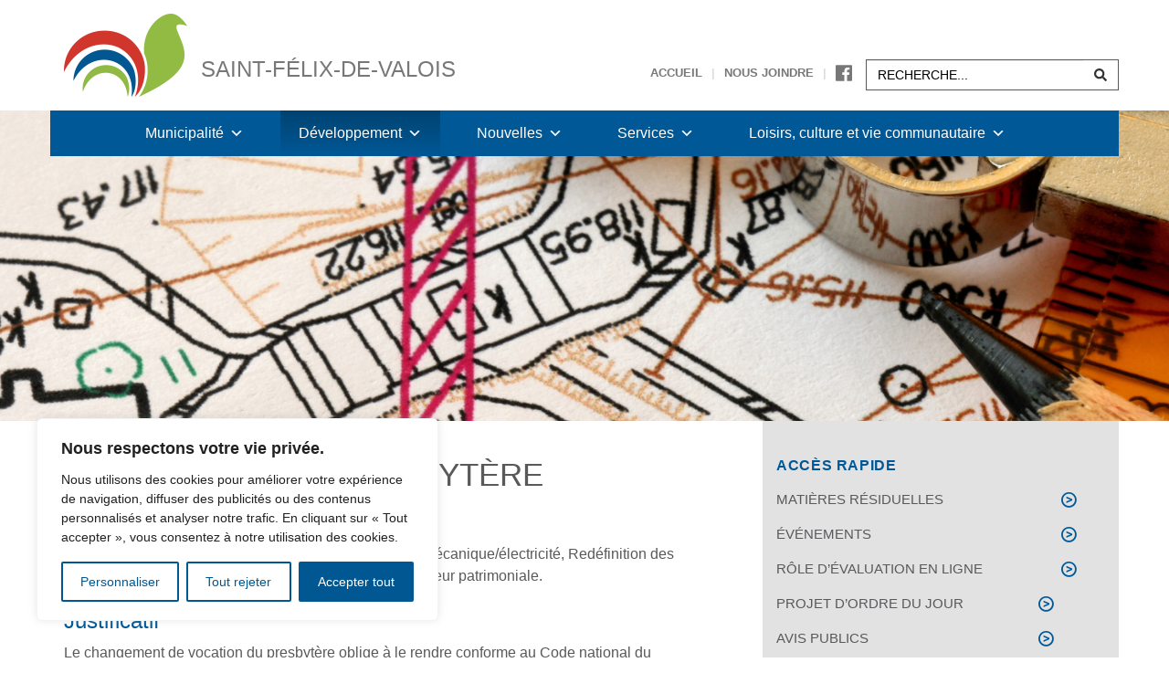

--- FILE ---
content_type: text/html; charset=UTF-8
request_url: https://st-felix-de-valois.com/developpement/projets/projets-en-loisir/presbytere/
body_size: 23144
content:

<!doctype html>
<html dir="ltr" lang="fr-FR" prefix="og: https://ogp.me/ns#">
  <head>
  <meta charset="utf-8">
  <meta http-equiv="x-ua-compatible" content="ie=edge">
  <meta name="viewport" content="width=device-width, initial-scale=1">
    <script defer src="https://use.fontawesome.com/releases/v5.0.6/js/all.js"></script>
    <title>Rénovation du presbytère - Saint-Félix-de-Valois</title>
	<style>img:is([sizes="auto" i], [sizes^="auto," i]) { contain-intrinsic-size: 3000px 1500px }</style>
	
		<!-- All in One SEO 4.8.7 - aioseo.com -->
	<meta name="description" content="Description Rénovation et mise aux normes du presbytère : Toiture, Mécanique/électricité, Redéfinition des espaces de bureau, etc. pour pérenniser le bâtiment à valeur patrimoniale. Justificatif Le changement de vocation du presbytère oblige à le rendre conforme au Code national du bâtiment pour un usage public. De plus, l&#039;installation d&#039;organismes dans le bâtiment rend nécessaire la" />
	<meta name="robots" content="max-image-preview:large" />
	<link rel="canonical" href="https://st-felix-de-valois.com/developpement/projets/projets-en-loisir/presbytere/" />
	<meta name="generator" content="All in One SEO (AIOSEO) 4.8.7" />
		<meta property="og:locale" content="fr_FR" />
		<meta property="og:site_name" content="Saint-Félix-de-Valois - Un milieu où il fait bon vivre" />
		<meta property="og:type" content="article" />
		<meta property="og:title" content="Rénovation du presbytère - Saint-Félix-de-Valois" />
		<meta property="og:description" content="Description Rénovation et mise aux normes du presbytère : Toiture, Mécanique/électricité, Redéfinition des espaces de bureau, etc. pour pérenniser le bâtiment à valeur patrimoniale. Justificatif Le changement de vocation du presbytère oblige à le rendre conforme au Code national du bâtiment pour un usage public. De plus, l&#039;installation d&#039;organismes dans le bâtiment rend nécessaire la" />
		<meta property="og:url" content="https://st-felix-de-valois.com/developpement/projets/projets-en-loisir/presbytere/" />
		<meta property="article:published_time" content="2023-02-08T21:15:18+00:00" />
		<meta property="article:modified_time" content="2025-11-27T14:31:54+00:00" />
		<meta name="twitter:card" content="summary_large_image" />
		<meta name="twitter:title" content="Rénovation du presbytère - Saint-Félix-de-Valois" />
		<meta name="twitter:description" content="Description Rénovation et mise aux normes du presbytère : Toiture, Mécanique/électricité, Redéfinition des espaces de bureau, etc. pour pérenniser le bâtiment à valeur patrimoniale. Justificatif Le changement de vocation du presbytère oblige à le rendre conforme au Code national du bâtiment pour un usage public. De plus, l&#039;installation d&#039;organismes dans le bâtiment rend nécessaire la" />
		<script type="application/ld+json" class="aioseo-schema">
			{"@context":"https:\/\/schema.org","@graph":[{"@type":"BreadcrumbList","@id":"https:\/\/st-felix-de-valois.com\/developpement\/projets\/projets-en-loisir\/presbytere\/#breadcrumblist","itemListElement":[{"@type":"ListItem","@id":"https:\/\/st-felix-de-valois.com#listItem","position":1,"name":"Home","item":"https:\/\/st-felix-de-valois.com","nextItem":{"@type":"ListItem","@id":"https:\/\/st-felix-de-valois.com\/developpement\/#listItem","name":"D\u00e9veloppement"}},{"@type":"ListItem","@id":"https:\/\/st-felix-de-valois.com\/developpement\/#listItem","position":2,"name":"D\u00e9veloppement","item":"https:\/\/st-felix-de-valois.com\/developpement\/","nextItem":{"@type":"ListItem","@id":"https:\/\/st-felix-de-valois.com\/developpement\/projets\/#listItem","name":"Projets"},"previousItem":{"@type":"ListItem","@id":"https:\/\/st-felix-de-valois.com#listItem","name":"Home"}},{"@type":"ListItem","@id":"https:\/\/st-felix-de-valois.com\/developpement\/projets\/#listItem","position":3,"name":"Projets","item":"https:\/\/st-felix-de-valois.com\/developpement\/projets\/","nextItem":{"@type":"ListItem","@id":"https:\/\/st-felix-de-valois.com\/developpement\/projets\/projets-en-loisir\/#listItem","name":"Projets en Loisir, Culture et Vie communautaire"},"previousItem":{"@type":"ListItem","@id":"https:\/\/st-felix-de-valois.com\/developpement\/#listItem","name":"D\u00e9veloppement"}},{"@type":"ListItem","@id":"https:\/\/st-felix-de-valois.com\/developpement\/projets\/projets-en-loisir\/#listItem","position":4,"name":"Projets en Loisir, Culture et Vie communautaire","item":"https:\/\/st-felix-de-valois.com\/developpement\/projets\/projets-en-loisir\/","nextItem":{"@type":"ListItem","@id":"https:\/\/st-felix-de-valois.com\/developpement\/projets\/projets-en-loisir\/presbytere\/#listItem","name":"R\u00e9novation du presbyt\u00e8re"},"previousItem":{"@type":"ListItem","@id":"https:\/\/st-felix-de-valois.com\/developpement\/projets\/#listItem","name":"Projets"}},{"@type":"ListItem","@id":"https:\/\/st-felix-de-valois.com\/developpement\/projets\/projets-en-loisir\/presbytere\/#listItem","position":5,"name":"R\u00e9novation du presbyt\u00e8re","previousItem":{"@type":"ListItem","@id":"https:\/\/st-felix-de-valois.com\/developpement\/projets\/projets-en-loisir\/#listItem","name":"Projets en Loisir, Culture et Vie communautaire"}}]},{"@type":"Organization","@id":"https:\/\/st-felix-de-valois.com\/#organization","name":"Saint-F\u00e9lix-de-Valois","description":"Un milieu o\u00f9 il fait bon vivre","url":"https:\/\/st-felix-de-valois.com\/"},{"@type":"WebPage","@id":"https:\/\/st-felix-de-valois.com\/developpement\/projets\/projets-en-loisir\/presbytere\/#webpage","url":"https:\/\/st-felix-de-valois.com\/developpement\/projets\/projets-en-loisir\/presbytere\/","name":"R\u00e9novation du presbyt\u00e8re - Saint-F\u00e9lix-de-Valois","description":"Description R\u00e9novation et mise aux normes du presbyt\u00e8re : Toiture, M\u00e9canique\/\u00e9lectricit\u00e9, Red\u00e9finition des espaces de bureau, etc. pour p\u00e9renniser le b\u00e2timent \u00e0 valeur patrimoniale. Justificatif Le changement de vocation du presbyt\u00e8re oblige \u00e0 le rendre conforme au Code national du b\u00e2timent pour un usage public. De plus, l'installation d'organismes dans le b\u00e2timent rend n\u00e9cessaire la","inLanguage":"fr-FR","isPartOf":{"@id":"https:\/\/st-felix-de-valois.com\/#website"},"breadcrumb":{"@id":"https:\/\/st-felix-de-valois.com\/developpement\/projets\/projets-en-loisir\/presbytere\/#breadcrumblist"},"image":{"@type":"ImageObject","url":"https:\/\/st-felix-de-valois.com\/wp-content\/uploads\/2023\/02\/Presbytere-scaled.jpg","@id":"https:\/\/st-felix-de-valois.com\/developpement\/projets\/projets-en-loisir\/presbytere\/#mainImage","width":2560,"height":1707,"caption":"Presbyt\u00e8re"},"primaryImageOfPage":{"@id":"https:\/\/st-felix-de-valois.com\/developpement\/projets\/projets-en-loisir\/presbytere\/#mainImage"},"datePublished":"2023-02-08T16:15:18-05:00","dateModified":"2025-11-27T09:31:54-05:00"},{"@type":"WebSite","@id":"https:\/\/st-felix-de-valois.com\/#website","url":"https:\/\/st-felix-de-valois.com\/","name":"Saint-F\u00e9lix-de-Valois","description":"Un milieu o\u00f9 il fait bon vivre","inLanguage":"fr-FR","publisher":{"@id":"https:\/\/st-felix-de-valois.com\/#organization"}}]}
		</script>
		<!-- All in One SEO -->

<link rel='dns-prefetch' href='//maps.googleapis.com' />
		<!-- This site uses the Google Analytics by MonsterInsights plugin v9.8.0 - Using Analytics tracking - https://www.monsterinsights.com/ -->
							<script src="//www.googletagmanager.com/gtag/js?id=G-PEBT74VCZQ"  data-cfasync="false" data-wpfc-render="false" type="text/javascript" async></script>
			<script data-cfasync="false" data-wpfc-render="false" type="text/javascript">
				var mi_version = '9.8.0';
				var mi_track_user = true;
				var mi_no_track_reason = '';
								var MonsterInsightsDefaultLocations = {"page_location":"https:\/\/st-felix-de-valois.com\/developpement\/projets\/projets-en-loisir\/presbytere\/"};
								if ( typeof MonsterInsightsPrivacyGuardFilter === 'function' ) {
					var MonsterInsightsLocations = (typeof MonsterInsightsExcludeQuery === 'object') ? MonsterInsightsPrivacyGuardFilter( MonsterInsightsExcludeQuery ) : MonsterInsightsPrivacyGuardFilter( MonsterInsightsDefaultLocations );
				} else {
					var MonsterInsightsLocations = (typeof MonsterInsightsExcludeQuery === 'object') ? MonsterInsightsExcludeQuery : MonsterInsightsDefaultLocations;
				}

								var disableStrs = [
										'ga-disable-G-PEBT74VCZQ',
									];

				/* Function to detect opted out users */
				function __gtagTrackerIsOptedOut() {
					for (var index = 0; index < disableStrs.length; index++) {
						if (document.cookie.indexOf(disableStrs[index] + '=true') > -1) {
							return true;
						}
					}

					return false;
				}

				/* Disable tracking if the opt-out cookie exists. */
				if (__gtagTrackerIsOptedOut()) {
					for (var index = 0; index < disableStrs.length; index++) {
						window[disableStrs[index]] = true;
					}
				}

				/* Opt-out function */
				function __gtagTrackerOptout() {
					for (var index = 0; index < disableStrs.length; index++) {
						document.cookie = disableStrs[index] + '=true; expires=Thu, 31 Dec 2099 23:59:59 UTC; path=/';
						window[disableStrs[index]] = true;
					}
				}

				if ('undefined' === typeof gaOptout) {
					function gaOptout() {
						__gtagTrackerOptout();
					}
				}
								window.dataLayer = window.dataLayer || [];

				window.MonsterInsightsDualTracker = {
					helpers: {},
					trackers: {},
				};
				if (mi_track_user) {
					function __gtagDataLayer() {
						dataLayer.push(arguments);
					}

					function __gtagTracker(type, name, parameters) {
						if (!parameters) {
							parameters = {};
						}

						if (parameters.send_to) {
							__gtagDataLayer.apply(null, arguments);
							return;
						}

						if (type === 'event') {
														parameters.send_to = monsterinsights_frontend.v4_id;
							var hookName = name;
							if (typeof parameters['event_category'] !== 'undefined') {
								hookName = parameters['event_category'] + ':' + name;
							}

							if (typeof MonsterInsightsDualTracker.trackers[hookName] !== 'undefined') {
								MonsterInsightsDualTracker.trackers[hookName](parameters);
							} else {
								__gtagDataLayer('event', name, parameters);
							}
							
						} else {
							__gtagDataLayer.apply(null, arguments);
						}
					}

					__gtagTracker('js', new Date());
					__gtagTracker('set', {
						'developer_id.dZGIzZG': true,
											});
					if ( MonsterInsightsLocations.page_location ) {
						__gtagTracker('set', MonsterInsightsLocations);
					}
										__gtagTracker('config', 'G-PEBT74VCZQ', {"forceSSL":"true","link_attribution":"true"} );
										window.gtag = __gtagTracker;										(function () {
						/* https://developers.google.com/analytics/devguides/collection/analyticsjs/ */
						/* ga and __gaTracker compatibility shim. */
						var noopfn = function () {
							return null;
						};
						var newtracker = function () {
							return new Tracker();
						};
						var Tracker = function () {
							return null;
						};
						var p = Tracker.prototype;
						p.get = noopfn;
						p.set = noopfn;
						p.send = function () {
							var args = Array.prototype.slice.call(arguments);
							args.unshift('send');
							__gaTracker.apply(null, args);
						};
						var __gaTracker = function () {
							var len = arguments.length;
							if (len === 0) {
								return;
							}
							var f = arguments[len - 1];
							if (typeof f !== 'object' || f === null || typeof f.hitCallback !== 'function') {
								if ('send' === arguments[0]) {
									var hitConverted, hitObject = false, action;
									if ('event' === arguments[1]) {
										if ('undefined' !== typeof arguments[3]) {
											hitObject = {
												'eventAction': arguments[3],
												'eventCategory': arguments[2],
												'eventLabel': arguments[4],
												'value': arguments[5] ? arguments[5] : 1,
											}
										}
									}
									if ('pageview' === arguments[1]) {
										if ('undefined' !== typeof arguments[2]) {
											hitObject = {
												'eventAction': 'page_view',
												'page_path': arguments[2],
											}
										}
									}
									if (typeof arguments[2] === 'object') {
										hitObject = arguments[2];
									}
									if (typeof arguments[5] === 'object') {
										Object.assign(hitObject, arguments[5]);
									}
									if ('undefined' !== typeof arguments[1].hitType) {
										hitObject = arguments[1];
										if ('pageview' === hitObject.hitType) {
											hitObject.eventAction = 'page_view';
										}
									}
									if (hitObject) {
										action = 'timing' === arguments[1].hitType ? 'timing_complete' : hitObject.eventAction;
										hitConverted = mapArgs(hitObject);
										__gtagTracker('event', action, hitConverted);
									}
								}
								return;
							}

							function mapArgs(args) {
								var arg, hit = {};
								var gaMap = {
									'eventCategory': 'event_category',
									'eventAction': 'event_action',
									'eventLabel': 'event_label',
									'eventValue': 'event_value',
									'nonInteraction': 'non_interaction',
									'timingCategory': 'event_category',
									'timingVar': 'name',
									'timingValue': 'value',
									'timingLabel': 'event_label',
									'page': 'page_path',
									'location': 'page_location',
									'title': 'page_title',
									'referrer' : 'page_referrer',
								};
								for (arg in args) {
																		if (!(!args.hasOwnProperty(arg) || !gaMap.hasOwnProperty(arg))) {
										hit[gaMap[arg]] = args[arg];
									} else {
										hit[arg] = args[arg];
									}
								}
								return hit;
							}

							try {
								f.hitCallback();
							} catch (ex) {
							}
						};
						__gaTracker.create = newtracker;
						__gaTracker.getByName = newtracker;
						__gaTracker.getAll = function () {
							return [];
						};
						__gaTracker.remove = noopfn;
						__gaTracker.loaded = true;
						window['__gaTracker'] = __gaTracker;
					})();
									} else {
										console.log("");
					(function () {
						function __gtagTracker() {
							return null;
						}

						window['__gtagTracker'] = __gtagTracker;
						window['gtag'] = __gtagTracker;
					})();
									}
			</script>
			
							<!-- / Google Analytics by MonsterInsights -->
		<style id='safe-svg-svg-icon-style-inline-css' type='text/css'>
.safe-svg-cover{text-align:center}.safe-svg-cover .safe-svg-inside{display:inline-block;max-width:100%}.safe-svg-cover svg{fill:currentColor;height:100%;max-height:100%;max-width:100%;width:100%}

</style>
<link rel='stylesheet' id='megamenu-css' href='https://st-felix-de-valois.com/wp-content/uploads/maxmegamenu/style.css?ver=cbf226' type='text/css' media='all' />
<link rel='stylesheet' id='dashicons-css' href='https://st-felix-de-valois.com/wp-includes/css/dashicons.min.css?ver=6.8.2' type='text/css' media='all' />
<link rel='stylesheet' id='style_custom-css' href='https://st-felix-de-valois.com/wp-content/themes/stfelix/style.css?ver=6.8.2' type='text/css' media='all' />
<link rel='stylesheet' id='fontawesome-css' href='https:////maxcdn.bootstrapcdn.com/font-awesome/4.3.0/css/font-awesome.min.css?ver=6.8.2' type='text/css' media='all' />
<link rel='stylesheet' id='tablepress-default-css' href='https://st-felix-de-valois.com/wp-content/plugins/tablepress/css/build/default.css?ver=3.2.3' type='text/css' media='all' />
<link rel='stylesheet' id='sage/css-css' href='https://st-felix-de-valois.com/wp-content/themes/stfelix/dist/styles/main.css' type='text/css' media='all' />
<script type="text/javascript" id="cookie-law-info-js-extra">
/* <![CDATA[ */
var _ckyConfig = {"_ipData":[],"_assetsURL":"https:\/\/st-felix-de-valois.com\/wp-content\/plugins\/cookie-law-info\/lite\/frontend\/images\/","_publicURL":"https:\/\/st-felix-de-valois.com","_expiry":"365","_categories":[{"name":"N\u00e9cessaire","slug":"necessary","isNecessary":true,"ccpaDoNotSell":true,"cookies":[{"cookieID":"cookieyes-consent","domain":"st-felix-de-valois.com","provider":""}],"active":true,"defaultConsent":{"gdpr":true,"ccpa":true}},{"name":"Fonctionnelle","slug":"functional","isNecessary":false,"ccpaDoNotSell":true,"cookies":[],"active":true,"defaultConsent":{"gdpr":false,"ccpa":false}},{"name":"Analytique","slug":"analytics","isNecessary":false,"ccpaDoNotSell":true,"cookies":[{"cookieID":"_ga_*","domain":".st-felix-de-valois.com","provider":""},{"cookieID":"_ga","domain":".st-felix-de-valois.com","provider":""},{"cookieID":"_gid","domain":".st-felix-de-valois.com","provider":""},{"cookieID":"_gat_gtag_UA_*","domain":".st-felix-de-valois.com","provider":""}],"active":true,"defaultConsent":{"gdpr":false,"ccpa":false}},{"name":"Performance","slug":"performance","isNecessary":false,"ccpaDoNotSell":true,"cookies":[],"active":true,"defaultConsent":{"gdpr":false,"ccpa":false}},{"name":"Publicit\u00e9","slug":"advertisement","isNecessary":false,"ccpaDoNotSell":true,"cookies":[],"active":true,"defaultConsent":{"gdpr":false,"ccpa":false}}],"_activeLaw":"gdpr","_rootDomain":"","_block":"1","_showBanner":"1","_bannerConfig":{"settings":{"type":"box","preferenceCenterType":"popup","position":"bottom-left","applicableLaw":"gdpr"},"behaviours":{"reloadBannerOnAccept":false,"loadAnalyticsByDefault":false,"animations":{"onLoad":"animate","onHide":"sticky"}},"config":{"revisitConsent":{"status":false,"tag":"revisit-consent","position":"bottom-left","meta":{"url":"#"},"styles":{"background-color":"#0056A7"},"elements":{"title":{"type":"text","tag":"revisit-consent-title","status":true,"styles":{"color":"#0056a7"}}}},"preferenceCenter":{"toggle":{"status":true,"tag":"detail-category-toggle","type":"toggle","states":{"active":{"styles":{"background-color":"#1863DC"}},"inactive":{"styles":{"background-color":"#D0D5D2"}}}}},"categoryPreview":{"status":false,"toggle":{"status":true,"tag":"detail-category-preview-toggle","type":"toggle","states":{"active":{"styles":{"background-color":"#1863DC"}},"inactive":{"styles":{"background-color":"#D0D5D2"}}}}},"videoPlaceholder":{"status":true,"styles":{"background-color":"#000000","border-color":"#000000","color":"#ffffff"}},"readMore":{"status":false,"tag":"readmore-button","type":"link","meta":{"noFollow":true,"newTab":true},"styles":{"color":"#005791","background-color":"transparent","border-color":"transparent"}},"auditTable":{"status":false},"optOption":{"status":true,"toggle":{"status":true,"tag":"optout-option-toggle","type":"toggle","states":{"active":{"styles":{"background-color":"#1863dc"}},"inactive":{"styles":{"background-color":"#FFFFFF"}}}}}}},"_version":"3.3.5","_logConsent":"1","_tags":[{"tag":"accept-button","styles":{"color":"#FFFFFF","background-color":"#005791","border-color":"#005791"}},{"tag":"reject-button","styles":{"color":"#005791","background-color":"transparent","border-color":"#005791"}},{"tag":"settings-button","styles":{"color":"#005791","background-color":"transparent","border-color":"#005791"}},{"tag":"readmore-button","styles":{"color":"#005791","background-color":"transparent","border-color":"transparent"}},{"tag":"donotsell-button","styles":{"color":"#1863DC","background-color":"transparent","border-color":"transparent"}},{"tag":"accept-button","styles":{"color":"#FFFFFF","background-color":"#005791","border-color":"#005791"}},{"tag":"revisit-consent","styles":{"background-color":"#0056A7"}}],"_shortCodes":[{"key":"cky_readmore","content":"<a href=\"#\" class=\"cky-policy\" aria-label=\"Politique relative aux cookies\" target=\"_blank\" rel=\"noopener\" data-cky-tag=\"readmore-button\">Politique relative aux cookies<\/a>","tag":"readmore-button","status":false,"attributes":{"rel":"nofollow","target":"_blank"}},{"key":"cky_show_desc","content":"<button class=\"cky-show-desc-btn\" data-cky-tag=\"show-desc-button\" aria-label=\"Afficher plus\">Afficher plus<\/button>","tag":"show-desc-button","status":true,"attributes":[]},{"key":"cky_hide_desc","content":"<button class=\"cky-show-desc-btn\" data-cky-tag=\"hide-desc-button\" aria-label=\"Afficher moins\">Afficher moins<\/button>","tag":"hide-desc-button","status":true,"attributes":[]},{"key":"cky_category_toggle_label","content":"[cky_{{status}}_category_label] [cky_preference_{{category_slug}}_title]","tag":"","status":true,"attributes":[]},{"key":"cky_enable_category_label","content":"Activer","tag":"","status":true,"attributes":[]},{"key":"cky_disable_category_label","content":"D\u00e9sactiver","tag":"","status":true,"attributes":[]},{"key":"cky_video_placeholder","content":"<div class=\"video-placeholder-normal\" data-cky-tag=\"video-placeholder\" id=\"[UNIQUEID]\"><p class=\"video-placeholder-text-normal\" data-cky-tag=\"placeholder-title\">Veuillez accepter le consentement des cookies<\/p><\/div>","tag":"","status":true,"attributes":[]},{"key":"cky_enable_optout_label","content":"Activer","tag":"","status":true,"attributes":[]},{"key":"cky_disable_optout_label","content":"D\u00e9sactiver","tag":"","status":true,"attributes":[]},{"key":"cky_optout_toggle_label","content":"[cky_{{status}}_optout_label] [cky_optout_option_title]","tag":"","status":true,"attributes":[]},{"key":"cky_optout_option_title","content":"Ne pas vendre ou partager mes informations personnelles","tag":"","status":true,"attributes":[]},{"key":"cky_optout_close_label","content":"Fermer","tag":"","status":true,"attributes":[]},{"key":"cky_preference_close_label","content":"Fermer","tag":"","status":true,"attributes":[]}],"_rtl":"","_language":"fr","_providersToBlock":[]};
var _ckyStyles = {"css":".cky-overlay{background: #000000; opacity: 0.4; position: fixed; top: 0; left: 0; width: 100%; height: 100%; z-index: 99999999;}.cky-hide{display: none;}.cky-btn-revisit-wrapper{display: flex; align-items: center; justify-content: center; background: #0056a7; width: 45px; height: 45px; border-radius: 50%; position: fixed; z-index: 999999; cursor: pointer;}.cky-revisit-bottom-left{bottom: 15px; left: 15px;}.cky-revisit-bottom-right{bottom: 15px; right: 15px;}.cky-btn-revisit-wrapper .cky-btn-revisit{display: flex; align-items: center; justify-content: center; background: none; border: none; cursor: pointer; position: relative; margin: 0; padding: 0;}.cky-btn-revisit-wrapper .cky-btn-revisit img{max-width: fit-content; margin: 0; height: 30px; width: 30px;}.cky-revisit-bottom-left:hover::before{content: attr(data-tooltip); position: absolute; background: #4e4b66; color: #ffffff; left: calc(100% + 7px); font-size: 12px; line-height: 16px; width: max-content; padding: 4px 8px; border-radius: 4px;}.cky-revisit-bottom-left:hover::after{position: absolute; content: \"\"; border: 5px solid transparent; left: calc(100% + 2px); border-left-width: 0; border-right-color: #4e4b66;}.cky-revisit-bottom-right:hover::before{content: attr(data-tooltip); position: absolute; background: #4e4b66; color: #ffffff; right: calc(100% + 7px); font-size: 12px; line-height: 16px; width: max-content; padding: 4px 8px; border-radius: 4px;}.cky-revisit-bottom-right:hover::after{position: absolute; content: \"\"; border: 5px solid transparent; right: calc(100% + 2px); border-right-width: 0; border-left-color: #4e4b66;}.cky-revisit-hide{display: none;}.cky-consent-container{position: fixed; width: 440px; box-sizing: border-box; z-index: 9999999; border-radius: 6px;}.cky-consent-container .cky-consent-bar{background: #ffffff; border: 1px solid; padding: 20px 26px; box-shadow: 0 -1px 10px 0 #acabab4d; border-radius: 6px;}.cky-box-bottom-left{bottom: 40px; left: 40px;}.cky-box-bottom-right{bottom: 40px; right: 40px;}.cky-box-top-left{top: 40px; left: 40px;}.cky-box-top-right{top: 40px; right: 40px;}.cky-custom-brand-logo-wrapper .cky-custom-brand-logo{width: 100px; height: auto; margin: 0 0 12px 0;}.cky-notice .cky-title{color: #212121; font-weight: 700; font-size: 18px; line-height: 24px; margin: 0 0 12px 0;}.cky-notice-des *,.cky-preference-content-wrapper *,.cky-accordion-header-des *,.cky-gpc-wrapper .cky-gpc-desc *{font-size: 14px;}.cky-notice-des{color: #212121; font-size: 14px; line-height: 24px; font-weight: 400;}.cky-notice-des img{height: 25px; width: 25px;}.cky-consent-bar .cky-notice-des p,.cky-gpc-wrapper .cky-gpc-desc p,.cky-preference-body-wrapper .cky-preference-content-wrapper p,.cky-accordion-header-wrapper .cky-accordion-header-des p,.cky-cookie-des-table li div:last-child p{color: inherit; margin-top: 0; overflow-wrap: break-word;}.cky-notice-des P:last-child,.cky-preference-content-wrapper p:last-child,.cky-cookie-des-table li div:last-child p:last-child,.cky-gpc-wrapper .cky-gpc-desc p:last-child{margin-bottom: 0;}.cky-notice-des a.cky-policy,.cky-notice-des button.cky-policy{font-size: 14px; color: #1863dc; white-space: nowrap; cursor: pointer; background: transparent; border: 1px solid; text-decoration: underline;}.cky-notice-des button.cky-policy{padding: 0;}.cky-notice-des a.cky-policy:focus-visible,.cky-notice-des button.cky-policy:focus-visible,.cky-preference-content-wrapper .cky-show-desc-btn:focus-visible,.cky-accordion-header .cky-accordion-btn:focus-visible,.cky-preference-header .cky-btn-close:focus-visible,.cky-switch input[type=\"checkbox\"]:focus-visible,.cky-footer-wrapper a:focus-visible,.cky-btn:focus-visible{outline: 2px solid #1863dc; outline-offset: 2px;}.cky-btn:focus:not(:focus-visible),.cky-accordion-header .cky-accordion-btn:focus:not(:focus-visible),.cky-preference-content-wrapper .cky-show-desc-btn:focus:not(:focus-visible),.cky-btn-revisit-wrapper .cky-btn-revisit:focus:not(:focus-visible),.cky-preference-header .cky-btn-close:focus:not(:focus-visible),.cky-consent-bar .cky-banner-btn-close:focus:not(:focus-visible){outline: 0;}button.cky-show-desc-btn:not(:hover):not(:active){color: #1863dc; background: transparent;}button.cky-accordion-btn:not(:hover):not(:active),button.cky-banner-btn-close:not(:hover):not(:active),button.cky-btn-revisit:not(:hover):not(:active),button.cky-btn-close:not(:hover):not(:active){background: transparent;}.cky-consent-bar button:hover,.cky-modal.cky-modal-open button:hover,.cky-consent-bar button:focus,.cky-modal.cky-modal-open button:focus{text-decoration: none;}.cky-notice-btn-wrapper{display: flex; justify-content: flex-start; align-items: center; flex-wrap: wrap; margin-top: 16px;}.cky-notice-btn-wrapper .cky-btn{text-shadow: none; box-shadow: none;}.cky-btn{flex: auto; max-width: 100%; font-size: 14px; font-family: inherit; line-height: 24px; padding: 8px; font-weight: 500; margin: 0 8px 0 0; border-radius: 2px; cursor: pointer; text-align: center; text-transform: none; min-height: 0;}.cky-btn:hover{opacity: 0.8;}.cky-btn-customize{color: #1863dc; background: transparent; border: 2px solid #1863dc;}.cky-btn-reject{color: #1863dc; background: transparent; border: 2px solid #1863dc;}.cky-btn-accept{background: #1863dc; color: #ffffff; border: 2px solid #1863dc;}.cky-btn:last-child{margin-right: 0;}@media (max-width: 576px){.cky-box-bottom-left{bottom: 0; left: 0;}.cky-box-bottom-right{bottom: 0; right: 0;}.cky-box-top-left{top: 0; left: 0;}.cky-box-top-right{top: 0; right: 0;}}@media (max-width: 440px){.cky-box-bottom-left, .cky-box-bottom-right, .cky-box-top-left, .cky-box-top-right{width: 100%; max-width: 100%;}.cky-consent-container .cky-consent-bar{padding: 20px 0;}.cky-custom-brand-logo-wrapper, .cky-notice .cky-title, .cky-notice-des, .cky-notice-btn-wrapper{padding: 0 24px;}.cky-notice-des{max-height: 40vh; overflow-y: scroll;}.cky-notice-btn-wrapper{flex-direction: column; margin-top: 0;}.cky-btn{width: 100%; margin: 10px 0 0 0;}.cky-notice-btn-wrapper .cky-btn-customize{order: 2;}.cky-notice-btn-wrapper .cky-btn-reject{order: 3;}.cky-notice-btn-wrapper .cky-btn-accept{order: 1; margin-top: 16px;}}@media (max-width: 352px){.cky-notice .cky-title{font-size: 16px;}.cky-notice-des *{font-size: 12px;}.cky-notice-des, .cky-btn{font-size: 12px;}}.cky-modal.cky-modal-open{display: flex; visibility: visible; -webkit-transform: translate(-50%, -50%); -moz-transform: translate(-50%, -50%); -ms-transform: translate(-50%, -50%); -o-transform: translate(-50%, -50%); transform: translate(-50%, -50%); top: 50%; left: 50%; transition: all 1s ease;}.cky-modal{box-shadow: 0 32px 68px rgba(0, 0, 0, 0.3); margin: 0 auto; position: fixed; max-width: 100%; background: #ffffff; top: 50%; box-sizing: border-box; border-radius: 6px; z-index: 999999999; color: #212121; -webkit-transform: translate(-50%, 100%); -moz-transform: translate(-50%, 100%); -ms-transform: translate(-50%, 100%); -o-transform: translate(-50%, 100%); transform: translate(-50%, 100%); visibility: hidden; transition: all 0s ease;}.cky-preference-center{max-height: 79vh; overflow: hidden; width: 845px; overflow: hidden; flex: 1 1 0; display: flex; flex-direction: column; border-radius: 6px;}.cky-preference-header{display: flex; align-items: center; justify-content: space-between; padding: 22px 24px; border-bottom: 1px solid;}.cky-preference-header .cky-preference-title{font-size: 18px; font-weight: 700; line-height: 24px;}.cky-preference-header .cky-btn-close{margin: 0; cursor: pointer; vertical-align: middle; padding: 0; background: none; border: none; width: auto; height: auto; min-height: 0; line-height: 0; text-shadow: none; box-shadow: none;}.cky-preference-header .cky-btn-close img{margin: 0; height: 10px; width: 10px;}.cky-preference-body-wrapper{padding: 0 24px; flex: 1; overflow: auto; box-sizing: border-box;}.cky-preference-content-wrapper,.cky-gpc-wrapper .cky-gpc-desc{font-size: 14px; line-height: 24px; font-weight: 400; padding: 12px 0;}.cky-preference-content-wrapper{border-bottom: 1px solid;}.cky-preference-content-wrapper img{height: 25px; width: 25px;}.cky-preference-content-wrapper .cky-show-desc-btn{font-size: 14px; font-family: inherit; color: #1863dc; text-decoration: none; line-height: 24px; padding: 0; margin: 0; white-space: nowrap; cursor: pointer; background: transparent; border-color: transparent; text-transform: none; min-height: 0; text-shadow: none; box-shadow: none;}.cky-accordion-wrapper{margin-bottom: 10px;}.cky-accordion{border-bottom: 1px solid;}.cky-accordion:last-child{border-bottom: none;}.cky-accordion .cky-accordion-item{display: flex; margin-top: 10px;}.cky-accordion .cky-accordion-body{display: none;}.cky-accordion.cky-accordion-active .cky-accordion-body{display: block; padding: 0 22px; margin-bottom: 16px;}.cky-accordion-header-wrapper{cursor: pointer; width: 100%;}.cky-accordion-item .cky-accordion-header{display: flex; justify-content: space-between; align-items: center;}.cky-accordion-header .cky-accordion-btn{font-size: 16px; font-family: inherit; color: #212121; line-height: 24px; background: none; border: none; font-weight: 700; padding: 0; margin: 0; cursor: pointer; text-transform: none; min-height: 0; text-shadow: none; box-shadow: none;}.cky-accordion-header .cky-always-active{color: #008000; font-weight: 600; line-height: 24px; font-size: 14px;}.cky-accordion-header-des{font-size: 14px; line-height: 24px; margin: 10px 0 16px 0;}.cky-accordion-chevron{margin-right: 22px; position: relative; cursor: pointer;}.cky-accordion-chevron-hide{display: none;}.cky-accordion .cky-accordion-chevron i::before{content: \"\"; position: absolute; border-right: 1.4px solid; border-bottom: 1.4px solid; border-color: inherit; height: 6px; width: 6px; -webkit-transform: rotate(-45deg); -moz-transform: rotate(-45deg); -ms-transform: rotate(-45deg); -o-transform: rotate(-45deg); transform: rotate(-45deg); transition: all 0.2s ease-in-out; top: 8px;}.cky-accordion.cky-accordion-active .cky-accordion-chevron i::before{-webkit-transform: rotate(45deg); -moz-transform: rotate(45deg); -ms-transform: rotate(45deg); -o-transform: rotate(45deg); transform: rotate(45deg);}.cky-audit-table{background: #f4f4f4; border-radius: 6px;}.cky-audit-table .cky-empty-cookies-text{color: inherit; font-size: 12px; line-height: 24px; margin: 0; padding: 10px;}.cky-audit-table .cky-cookie-des-table{font-size: 12px; line-height: 24px; font-weight: normal; padding: 15px 10px; border-bottom: 1px solid; border-bottom-color: inherit; margin: 0;}.cky-audit-table .cky-cookie-des-table:last-child{border-bottom: none;}.cky-audit-table .cky-cookie-des-table li{list-style-type: none; display: flex; padding: 3px 0;}.cky-audit-table .cky-cookie-des-table li:first-child{padding-top: 0;}.cky-cookie-des-table li div:first-child{width: 100px; font-weight: 600; word-break: break-word; word-wrap: break-word;}.cky-cookie-des-table li div:last-child{flex: 1; word-break: break-word; word-wrap: break-word; margin-left: 8px;}.cky-footer-shadow{display: block; width: 100%; height: 40px; background: linear-gradient(180deg, rgba(255, 255, 255, 0) 0%, #ffffff 100%); position: absolute; bottom: calc(100% - 1px);}.cky-footer-wrapper{position: relative;}.cky-prefrence-btn-wrapper{display: flex; flex-wrap: wrap; align-items: center; justify-content: center; padding: 22px 24px; border-top: 1px solid;}.cky-prefrence-btn-wrapper .cky-btn{flex: auto; max-width: 100%; text-shadow: none; box-shadow: none;}.cky-btn-preferences{color: #1863dc; background: transparent; border: 2px solid #1863dc;}.cky-preference-header,.cky-preference-body-wrapper,.cky-preference-content-wrapper,.cky-accordion-wrapper,.cky-accordion,.cky-accordion-wrapper,.cky-footer-wrapper,.cky-prefrence-btn-wrapper{border-color: inherit;}@media (max-width: 845px){.cky-modal{max-width: calc(100% - 16px);}}@media (max-width: 576px){.cky-modal{max-width: 100%;}.cky-preference-center{max-height: 100vh;}.cky-prefrence-btn-wrapper{flex-direction: column;}.cky-accordion.cky-accordion-active .cky-accordion-body{padding-right: 0;}.cky-prefrence-btn-wrapper .cky-btn{width: 100%; margin: 10px 0 0 0;}.cky-prefrence-btn-wrapper .cky-btn-reject{order: 3;}.cky-prefrence-btn-wrapper .cky-btn-accept{order: 1; margin-top: 0;}.cky-prefrence-btn-wrapper .cky-btn-preferences{order: 2;}}@media (max-width: 425px){.cky-accordion-chevron{margin-right: 15px;}.cky-notice-btn-wrapper{margin-top: 0;}.cky-accordion.cky-accordion-active .cky-accordion-body{padding: 0 15px;}}@media (max-width: 352px){.cky-preference-header .cky-preference-title{font-size: 16px;}.cky-preference-header{padding: 16px 24px;}.cky-preference-content-wrapper *, .cky-accordion-header-des *{font-size: 12px;}.cky-preference-content-wrapper, .cky-preference-content-wrapper .cky-show-more, .cky-accordion-header .cky-always-active, .cky-accordion-header-des, .cky-preference-content-wrapper .cky-show-desc-btn, .cky-notice-des a.cky-policy{font-size: 12px;}.cky-accordion-header .cky-accordion-btn{font-size: 14px;}}.cky-switch{display: flex;}.cky-switch input[type=\"checkbox\"]{position: relative; width: 44px; height: 24px; margin: 0; background: #d0d5d2; -webkit-appearance: none; border-radius: 50px; cursor: pointer; outline: 0; border: none; top: 0;}.cky-switch input[type=\"checkbox\"]:checked{background: #1863dc;}.cky-switch input[type=\"checkbox\"]:before{position: absolute; content: \"\"; height: 20px; width: 20px; left: 2px; bottom: 2px; border-radius: 50%; background-color: white; -webkit-transition: 0.4s; transition: 0.4s; margin: 0;}.cky-switch input[type=\"checkbox\"]:after{display: none;}.cky-switch input[type=\"checkbox\"]:checked:before{-webkit-transform: translateX(20px); -ms-transform: translateX(20px); transform: translateX(20px);}@media (max-width: 425px){.cky-switch input[type=\"checkbox\"]{width: 38px; height: 21px;}.cky-switch input[type=\"checkbox\"]:before{height: 17px; width: 17px;}.cky-switch input[type=\"checkbox\"]:checked:before{-webkit-transform: translateX(17px); -ms-transform: translateX(17px); transform: translateX(17px);}}.cky-consent-bar .cky-banner-btn-close{position: absolute; right: 9px; top: 5px; background: none; border: none; cursor: pointer; padding: 0; margin: 0; min-height: 0; line-height: 0; height: auto; width: auto; text-shadow: none; box-shadow: none;}.cky-consent-bar .cky-banner-btn-close img{height: 9px; width: 9px; margin: 0;}.cky-notice-group{font-size: 14px; line-height: 24px; font-weight: 400; color: #212121;}.cky-notice-btn-wrapper .cky-btn-do-not-sell{font-size: 14px; line-height: 24px; padding: 6px 0; margin: 0; font-weight: 500; background: none; border-radius: 2px; border: none; cursor: pointer; text-align: left; color: #1863dc; background: transparent; border-color: transparent; box-shadow: none; text-shadow: none;}.cky-consent-bar .cky-banner-btn-close:focus-visible,.cky-notice-btn-wrapper .cky-btn-do-not-sell:focus-visible,.cky-opt-out-btn-wrapper .cky-btn:focus-visible,.cky-opt-out-checkbox-wrapper input[type=\"checkbox\"].cky-opt-out-checkbox:focus-visible{outline: 2px solid #1863dc; outline-offset: 2px;}@media (max-width: 440px){.cky-consent-container{width: 100%;}}@media (max-width: 352px){.cky-notice-des a.cky-policy, .cky-notice-btn-wrapper .cky-btn-do-not-sell{font-size: 12px;}}.cky-opt-out-wrapper{padding: 12px 0;}.cky-opt-out-wrapper .cky-opt-out-checkbox-wrapper{display: flex; align-items: center;}.cky-opt-out-checkbox-wrapper .cky-opt-out-checkbox-label{font-size: 16px; font-weight: 700; line-height: 24px; margin: 0 0 0 12px; cursor: pointer;}.cky-opt-out-checkbox-wrapper input[type=\"checkbox\"].cky-opt-out-checkbox{background-color: #ffffff; border: 1px solid black; width: 20px; height: 18.5px; margin: 0; -webkit-appearance: none; position: relative; display: flex; align-items: center; justify-content: center; border-radius: 2px; cursor: pointer;}.cky-opt-out-checkbox-wrapper input[type=\"checkbox\"].cky-opt-out-checkbox:checked{background-color: #1863dc; border: none;}.cky-opt-out-checkbox-wrapper input[type=\"checkbox\"].cky-opt-out-checkbox:checked::after{left: 6px; bottom: 4px; width: 7px; height: 13px; border: solid #ffffff; border-width: 0 3px 3px 0; border-radius: 2px; -webkit-transform: rotate(45deg); -ms-transform: rotate(45deg); transform: rotate(45deg); content: \"\"; position: absolute; box-sizing: border-box;}.cky-opt-out-checkbox-wrapper.cky-disabled .cky-opt-out-checkbox-label,.cky-opt-out-checkbox-wrapper.cky-disabled input[type=\"checkbox\"].cky-opt-out-checkbox{cursor: no-drop;}.cky-gpc-wrapper{margin: 0 0 0 32px;}.cky-footer-wrapper .cky-opt-out-btn-wrapper{display: flex; flex-wrap: wrap; align-items: center; justify-content: center; padding: 22px 24px;}.cky-opt-out-btn-wrapper .cky-btn{flex: auto; max-width: 100%; text-shadow: none; box-shadow: none;}.cky-opt-out-btn-wrapper .cky-btn-cancel{border: 1px solid #dedfe0; background: transparent; color: #858585;}.cky-opt-out-btn-wrapper .cky-btn-confirm{background: #1863dc; color: #ffffff; border: 1px solid #1863dc;}@media (max-width: 352px){.cky-opt-out-checkbox-wrapper .cky-opt-out-checkbox-label{font-size: 14px;}.cky-gpc-wrapper .cky-gpc-desc, .cky-gpc-wrapper .cky-gpc-desc *{font-size: 12px;}.cky-opt-out-checkbox-wrapper input[type=\"checkbox\"].cky-opt-out-checkbox{width: 16px; height: 16px;}.cky-opt-out-checkbox-wrapper input[type=\"checkbox\"].cky-opt-out-checkbox:checked::after{left: 5px; bottom: 4px; width: 3px; height: 9px;}.cky-gpc-wrapper{margin: 0 0 0 28px;}}.video-placeholder-youtube{background-size: 100% 100%; background-position: center; background-repeat: no-repeat; background-color: #b2b0b059; position: relative; display: flex; align-items: center; justify-content: center; max-width: 100%;}.video-placeholder-text-youtube{text-align: center; align-items: center; padding: 10px 16px; background-color: #000000cc; color: #ffffff; border: 1px solid; border-radius: 2px; cursor: pointer;}.video-placeholder-normal{background-image: url(\"\/wp-content\/plugins\/cookie-law-info\/lite\/frontend\/images\/placeholder.svg\"); background-size: 80px; background-position: center; background-repeat: no-repeat; background-color: #b2b0b059; position: relative; display: flex; align-items: flex-end; justify-content: center; max-width: 100%;}.video-placeholder-text-normal{align-items: center; padding: 10px 16px; text-align: center; border: 1px solid; border-radius: 2px; cursor: pointer;}.cky-rtl{direction: rtl; text-align: right;}.cky-rtl .cky-banner-btn-close{left: 9px; right: auto;}.cky-rtl .cky-notice-btn-wrapper .cky-btn:last-child{margin-right: 8px;}.cky-rtl .cky-notice-btn-wrapper .cky-btn:first-child{margin-right: 0;}.cky-rtl .cky-notice-btn-wrapper{margin-left: 0; margin-right: 15px;}.cky-rtl .cky-prefrence-btn-wrapper .cky-btn{margin-right: 8px;}.cky-rtl .cky-prefrence-btn-wrapper .cky-btn:first-child{margin-right: 0;}.cky-rtl .cky-accordion .cky-accordion-chevron i::before{border: none; border-left: 1.4px solid; border-top: 1.4px solid; left: 12px;}.cky-rtl .cky-accordion.cky-accordion-active .cky-accordion-chevron i::before{-webkit-transform: rotate(-135deg); -moz-transform: rotate(-135deg); -ms-transform: rotate(-135deg); -o-transform: rotate(-135deg); transform: rotate(-135deg);}@media (max-width: 768px){.cky-rtl .cky-notice-btn-wrapper{margin-right: 0;}}@media (max-width: 576px){.cky-rtl .cky-notice-btn-wrapper .cky-btn:last-child{margin-right: 0;}.cky-rtl .cky-prefrence-btn-wrapper .cky-btn{margin-right: 0;}.cky-rtl .cky-accordion.cky-accordion-active .cky-accordion-body{padding: 0 22px 0 0;}}@media (max-width: 425px){.cky-rtl .cky-accordion.cky-accordion-active .cky-accordion-body{padding: 0 15px 0 0;}}.cky-rtl .cky-opt-out-btn-wrapper .cky-btn{margin-right: 12px;}.cky-rtl .cky-opt-out-btn-wrapper .cky-btn:first-child{margin-right: 0;}.cky-rtl .cky-opt-out-checkbox-wrapper .cky-opt-out-checkbox-label{margin: 0 12px 0 0;}"};
/* ]]> */
</script>
<script type="text/javascript" src="https://st-felix-de-valois.com/wp-content/plugins/cookie-law-info/lite/frontend/js/script.min.js?ver=3.3.5" id="cookie-law-info-js"></script>
<script type="text/javascript" src="https://st-felix-de-valois.com/wp-content/plugins/google-analytics-for-wordpress/assets/js/frontend-gtag.js?ver=9.8.0" id="monsterinsights-frontend-script-js" async="async" data-wp-strategy="async"></script>
<script data-cfasync="false" data-wpfc-render="false" type="text/javascript" id='monsterinsights-frontend-script-js-extra'>/* <![CDATA[ */
var monsterinsights_frontend = {"js_events_tracking":"true","download_extensions":"doc,pdf,ppt,zip,xls,docx,pptx,xlsx","inbound_paths":"[{\"path\":\"\\\/go\\\/\",\"label\":\"affiliate\"},{\"path\":\"\\\/recommend\\\/\",\"label\":\"affiliate\"},{\"path\":\"\\\/G-ZX5NKMQJJW\\\/\",\"label\":\"site\"}]","home_url":"https:\/\/st-felix-de-valois.com","hash_tracking":"false","v4_id":"G-PEBT74VCZQ"};/* ]]> */
</script>
<script type="text/javascript" src="https://st-felix-de-valois.com/wp-includes/js/jquery/jquery.min.js?ver=3.7.1" id="jquery-core-js"></script>
<script type="text/javascript" src="https://st-felix-de-valois.com/wp-includes/js/jquery/jquery-migrate.min.js?ver=3.4.1" id="jquery-migrate-js"></script>
<script type="text/javascript" src="https://maps.googleapis.com/maps/api/js?sensor=false&amp;key=AIzaSyAgFMKJ0nD7AI6xJL2dK45NPyIMfd_4_7Y&amp;ver=6.8.2" id="googlemap-js"></script>
<link rel='shortlink' href='https://st-felix-de-valois.com/?p=15384' />
<link rel="alternate" title="oEmbed (JSON)" type="application/json+oembed" href="https://st-felix-de-valois.com/wp-json/oembed/1.0/embed?url=https%3A%2F%2Fst-felix-de-valois.com%2Fdeveloppement%2Fprojets%2Fprojets-en-loisir%2Fpresbytere%2F" />
<link rel="alternate" title="oEmbed (XML)" type="text/xml+oembed" href="https://st-felix-de-valois.com/wp-json/oembed/1.0/embed?url=https%3A%2F%2Fst-felix-de-valois.com%2Fdeveloppement%2Fprojets%2Fprojets-en-loisir%2Fpresbytere%2F&#038;format=xml" />
<style id="cky-style-inline">[data-cky-tag]{visibility:hidden;}</style><link rel="icon" href="https://st-felix-de-valois.com/wp-content/uploads/2018/02/cropped-Logo_St-Felix-32x32.png" sizes="32x32" />
<link rel="icon" href="https://st-felix-de-valois.com/wp-content/uploads/2018/02/cropped-Logo_St-Felix-192x192.png" sizes="192x192" />
<link rel="apple-touch-icon" href="https://st-felix-de-valois.com/wp-content/uploads/2018/02/cropped-Logo_St-Felix-180x180.png" />
<meta name="msapplication-TileImage" content="https://st-felix-de-valois.com/wp-content/uploads/2018/02/cropped-Logo_St-Felix-270x270.png" />
		<style type="text/css" id="wp-custom-css">
			.gform_wrapper UL.gfield_checkbox li input[type=checkbox]{
	position: static;
	
	
}

.gform_wrapper ul.gfield_checkbox li.gchoice{
	display: flex;
	align-items: center;
	gap: 14px;
	overflow:initial;
	margin: 0 ;
}

.gform_wrapper ul.gfield_checkbox li.gchoice label{
	padding: 0;

}

.gform_wrapper ul.gfield_checkbox li.gchoice input{
	width: 30px;
	cursor: pointer;
	margin: 0 !important;
}		</style>
		<style type="text/css">/** Mega Menu CSS: fs **/</style>

    <!-- Global site tag (gtag.js) - Google Analytics -->
    <script async src="https://www.googletagmanager.com/gtag/js?id=UA-114889379-1"></script>
    <script>
        window.dataLayer = window.dataLayer || [];
        function gtag(){dataLayer.push(arguments);}
        gtag('js', new Date());

        gtag('config', 'UA-114889379-1');
    </script>


</head>



  <body class="wp-singular page-template-default page page-id-15384 page-child parent-pageid-15410 wp-theme-stfelix mega-menu-primary-navigation presbytere sidebar-primary">
    <!--[if IE]>
      <div class="alert alert-warning">
        Vous utilisez une version obsolète de votre navigateur. Veuillez le  <a href="http://browsehappy.com/">mettre à jour</a> pour visionner votre site correctement.      </div>
    <![endif]-->
    
<header class="menumobile hidden-sm hidden-md hidden-lg">
    <div id="menuprincipal">
        <nav class="menuprincipal">
            <nav class="navbar" role="navigation">
                <div id="mega-menu-wrap-primary_navigation" class="mega-menu-wrap"><div class="mega-menu-toggle"><div class="mega-toggle-blocks-left"></div><div class="mega-toggle-blocks-center"></div><div class="mega-toggle-blocks-right"><div class='mega-toggle-block mega-menu-toggle-block mega-toggle-block-1' id='mega-toggle-block-1' tabindex='0'><span class='mega-toggle-label' role='button' aria-expanded='false'><span class='mega-toggle-label-closed'>MENU</span><span class='mega-toggle-label-open'>MENU</span></span></div></div></div><ul id="mega-menu-primary_navigation" class="mega-menu max-mega-menu mega-menu-horizontal mega-no-js" data-event="hover_intent" data-effect="fade_up" data-effect-speed="200" data-effect-mobile="disabled" data-effect-speed-mobile="0" data-mobile-force-width="false" data-second-click="go" data-document-click="collapse" data-vertical-behaviour="standard" data-breakpoint="600" data-unbind="true" data-mobile-state="collapse_all" data-mobile-direction="vertical" data-hover-intent-timeout="300" data-hover-intent-interval="100"><li class="mega-menu-item mega-menu-item-type-post_type mega-menu-item-object-page mega-menu-item-has-children mega-menu-megamenu mega-menu-grid mega-align-bottom-left mega-menu-grid mega-menu-item-3889" id="mega-menu-item-3889"><a class="mega-menu-link" href="https://st-felix-de-valois.com/municipalite/" aria-expanded="false" tabindex="0">Municipalité<span class="mega-indicator" aria-hidden="true"></span></a>
<ul class="mega-sub-menu" role='presentation'>
<li class="mega-menu-row" id="mega-menu-3889-0">
	<ul class="mega-sub-menu" style='--columns:12' role='presentation'>
<li class="mega-menu-column mega-menu-columns-3-of-12" style="--columns:12; --span:3" id="mega-menu-3889-0-0">
		<ul class="mega-sub-menu">
<li class="mega-menu-item mega-menu-item-type-post_type mega-menu-item-object-page mega-menu-item-has-children mega-menu-item-3910" id="mega-menu-item-3910"><a class="mega-menu-link" href="https://st-felix-de-valois.com/municipalite/stfelixdevalois/">St-Félix-de-Valois<span class="mega-indicator" aria-hidden="true"></span></a>
			<ul class="mega-sub-menu">
<li class="mega-menu-item mega-menu-item-type-post_type mega-menu-item-object-page mega-menu-item-5180" id="mega-menu-item-5180"><a class="mega-menu-link" href="https://st-felix-de-valois.com/municipalite/stfelixdevalois/presentation/">Présentation</a></li><li class="mega-menu-item mega-menu-item-type-post_type mega-menu-item-object-page mega-menu-item-5455" id="mega-menu-item-5455"><a class="mega-menu-link" href="https://st-felix-de-valois.com/municipalite/stfelixdevalois/carte/">Carte interactive</a></li><li class="mega-menu-item mega-menu-item-type-post_type mega-menu-item-object-page mega-menu-item-3908" id="mega-menu-item-3908"><a class="mega-menu-link" href="https://st-felix-de-valois.com/municipalite/stfelixdevalois/historique/">Historique</a></li><li class="mega-menu-item mega-menu-item-type-taxonomy mega-menu-item-object-category mega-menu-item-6258" id="mega-menu-item-6258"><a class="mega-menu-link" href="https://st-felix-de-valois.com/category/capsules-dhistoire/">Capsules d'histoire</a></li><li class="mega-menu-item mega-menu-item-type-post_type mega-menu-item-object-page mega-menu-item-3922" id="mega-menu-item-3922"><a class="mega-menu-link" href="https://st-felix-de-valois.com/municipalite/stfelixdevalois/logo/">Logo</a></li>			</ul>
</li>		</ul>
</li><li class="mega-menu-column mega-menu-columns-3-of-12" style="--columns:12; --span:3" id="mega-menu-3889-0-1">
		<ul class="mega-sub-menu">
<li class="mega-menu-item mega-menu-item-type-post_type mega-menu-item-object-page mega-menu-item-has-children mega-menu-item-3923" id="mega-menu-item-3923"><a class="mega-menu-link" href="https://st-felix-de-valois.com/municipalite/administration/">Administration<span class="mega-indicator" aria-hidden="true"></span></a>
			<ul class="mega-sub-menu">
<li class="mega-menu-item mega-menu-item-type-post_type mega-menu-item-object-page mega-menu-item-3924" id="mega-menu-item-3924"><a class="mega-menu-link" href="https://st-felix-de-valois.com/municipalite/administration/services-municipaux/">Administration</a></li><li class="mega-menu-item mega-menu-item-type-post_type mega-menu-item-object-page mega-menu-item-3925" id="mega-menu-item-3925"><a class="mega-menu-link" href="https://st-felix-de-valois.com/municipalite/administration/emplois/">Emplois</a></li><li class="mega-menu-item mega-menu-item-type-post_type mega-menu-item-object-page mega-menu-item-20235" id="mega-menu-item-20235"><a class="mega-menu-link" href="https://st-felix-de-valois.com/municipalite/administration/langue-francaise/">Langue française</a></li><li class="mega-menu-item mega-menu-item-type-post_type mega-menu-item-object-page mega-menu-item-9363" id="mega-menu-item-9363"><a class="mega-menu-link" href="https://st-felix-de-valois.com/municipalite/administration/contrats/">Contrats</a></li>			</ul>
</li>		</ul>
</li><li class="mega-menu-column mega-menu-columns-3-of-12" style="--columns:12; --span:3" id="mega-menu-3889-0-2">
		<ul class="mega-sub-menu">
<li class="mega-menu-item mega-menu-item-type-post_type mega-menu-item-object-page mega-menu-item-has-children mega-menu-item-3888" id="mega-menu-item-3888"><a class="mega-menu-link" href="https://st-felix-de-valois.com/municipalite/vie-democratique/">Vie démocratique<span class="mega-indicator" aria-hidden="true"></span></a>
			<ul class="mega-sub-menu">
<li class="mega-menu-item mega-menu-item-type-post_type mega-menu-item-object-page mega-menu-item-3907" id="mega-menu-item-3907"><a class="mega-menu-link" href="https://st-felix-de-valois.com/municipalite/vie-democratique/conseil-municipal/">Conseil municipal</a></li><li class="mega-menu-item mega-menu-item-type-post_type mega-menu-item-object-page mega-menu-item-13349" id="mega-menu-item-13349"><a class="mega-menu-link" href="https://st-felix-de-valois.com/municipalite/vie-democratique/comites-consultatifs/">Comités consultatifs</a></li><li class="mega-menu-item mega-menu-item-type-post_type mega-menu-item-object-page mega-menu-item-3906" id="mega-menu-item-3906"><a class="mega-menu-link" href="https://st-felix-de-valois.com/municipalite/vie-democratique/seances/">Séances</a></li><li class="mega-menu-item mega-menu-item-type-post_type mega-menu-item-object-page mega-menu-item-4037" id="mega-menu-item-4037"><a class="mega-menu-link" href="https://st-felix-de-valois.com/municipalite/vie-democratique/avis-publics/">Avis publics</a></li><li class="mega-menu-item mega-menu-item-type-post_type mega-menu-item-object-page mega-menu-item-4039" id="mega-menu-item-4039"><a class="mega-menu-link" href="https://st-felix-de-valois.com/municipalite/vie-democratique/ordres-du-jour/">Ordre du jour</a></li><li class="mega-menu-item mega-menu-item-type-post_type mega-menu-item-object-page mega-menu-item-4038" id="mega-menu-item-4038"><a class="mega-menu-link" href="https://st-felix-de-valois.com/municipalite/vie-democratique/proces-verbaux/">Procès-verbaux</a></li><li class="mega-menu-item mega-menu-item-type-post_type mega-menu-item-object-page mega-menu-item-4040" id="mega-menu-item-4040"><a class="mega-menu-link" href="https://st-felix-de-valois.com/municipalite/vie-democratique/budget-2026/">Budget 2026</a></li><li class="mega-menu-item mega-menu-item-type-post_type mega-menu-item-object-page mega-menu-item-9019" id="mega-menu-item-9019"><a class="mega-menu-link" href="https://st-felix-de-valois.com/municipalite/vie-democratique/acces-a-linformation/">ACCÈS À L'INFORMATION</a></li>			</ul>
</li>		</ul>
</li>	</ul>
</li></ul>
</li><li class="mega-menu-item mega-menu-item-type-post_type mega-menu-item-object-page mega-current-page-ancestor mega-menu-item-has-children mega-menu-megamenu mega-menu-grid mega-align-bottom-left mega-menu-grid mega-menu-item-11812" id="mega-menu-item-11812"><a class="mega-menu-link" href="https://st-felix-de-valois.com/developpement/" aria-expanded="false" tabindex="0">Développement<span class="mega-indicator" aria-hidden="true"></span></a>
<ul class="mega-sub-menu" role='presentation'>
<li class="mega-menu-row" id="mega-menu-11812-0">
	<ul class="mega-sub-menu" style='--columns:12' role='presentation'>
<li class="mega-menu-column mega-menu-columns-3-of-12" style="--columns:12; --span:3" id="mega-menu-11812-0-0">
		<ul class="mega-sub-menu">
<li class="mega-menu-item mega-menu-item-type-post_type mega-menu-item-object-page mega-menu-item-has-children mega-menu-item-11851" id="mega-menu-item-11851"><a class="mega-menu-link" href="https://st-felix-de-valois.com/developpement/affaires/">Affaires<span class="mega-indicator" aria-hidden="true"></span></a>
			<ul class="mega-sub-menu">
<li class="mega-menu-item mega-menu-item-type-post_type mega-menu-item-object-page mega-menu-item-4158" id="mega-menu-item-4158"><a class="mega-menu-link" href="https://st-felix-de-valois.com/developpement/affaires/developpement-commercial/">Développement commercial</a></li><li class="mega-menu-item mega-menu-item-type-post_type mega-menu-item-object-page mega-menu-item-4157" id="mega-menu-item-4157"><a class="mega-menu-link" href="https://st-felix-de-valois.com/developpement/affaires/developpement-industriel/">Développement industriel</a></li><li class="mega-menu-item mega-menu-item-type-post_type mega-menu-item-object-page mega-menu-item-20397" id="mega-menu-item-20397"><a class="mega-menu-link" href="https://st-felix-de-valois.com/developpement/affaires/developpement-agricole/">Développement agricole</a></li>			</ul>
</li>		</ul>
</li><li class="mega-menu-column mega-menu-columns-3-of-12" style="--columns:12; --span:3" id="mega-menu-11812-0-1">
		<ul class="mega-sub-menu">
<li class="mega-menu-item mega-menu-item-type-post_type mega-menu-item-object-page mega-menu-item-has-children mega-menu-item-11850" id="mega-menu-item-11850"><a class="mega-menu-link" href="https://st-felix-de-valois.com/developpement/communaute/">Communauté<span class="mega-indicator" aria-hidden="true"></span></a>
			<ul class="mega-sub-menu">
<li class="mega-menu-item mega-menu-item-type-post_type mega-menu-item-object-page mega-menu-item-11831" id="mega-menu-item-11831"><a class="mega-menu-link" href="https://st-felix-de-valois.com/developpement/communaute/citoyens/">Citoyens</a></li><li class="mega-menu-item mega-menu-item-type-post_type mega-menu-item-object-page mega-menu-item-4156" id="mega-menu-item-4156"><a class="mega-menu-link" href="https://st-felix-de-valois.com/developpement/communaute/developpement-residentiel/">Développement résidentiel</a></li><li class="mega-menu-item mega-menu-item-type-post_type mega-menu-item-object-page mega-menu-item-11830" id="mega-menu-item-11830"><a class="mega-menu-link" href="https://st-felix-de-valois.com/developpement/communaute/internet/">Internet</a></li><li class="mega-menu-item mega-menu-item-type-post_type mega-menu-item-object-page mega-menu-item-4148" id="mega-menu-item-4148"><a class="mega-menu-link" href="https://st-felix-de-valois.com/developpement/communaute/transport/">Transport en commun</a></li><li class="mega-menu-item mega-menu-item-type-post_type mega-menu-item-object-page mega-menu-item-12478" id="mega-menu-item-12478"><a class="mega-menu-link" href="https://st-felix-de-valois.com/developpement/communaute/information-touristique/">Information touristique</a></li>			</ul>
</li>		</ul>
</li>	</ul>
</li><li class="mega-menu-row" id="mega-menu-11812-999">
	<ul class="mega-sub-menu" style='--columns:12' role='presentation'>
<li class="mega-menu-column mega-menu-columns-3-of-12" style="--columns:12; --span:3" id="mega-menu-11812-999-0">
		<ul class="mega-sub-menu">
<li class="mega-menu-item mega-menu-item-type-post_type mega-menu-item-object-page mega-current-page-ancestor mega-menu-item-has-children mega-menu-item-15448" id="mega-menu-item-15448"><a class="mega-menu-link" href="https://st-felix-de-valois.com/developpement/projets/">Projets<span class="mega-indicator" aria-hidden="true"></span></a>
			<ul class="mega-sub-menu">
<li class="mega-menu-item mega-menu-item-type-post_type mega-menu-item-object-page mega-menu-item-15449" id="mega-menu-item-15449"><a class="mega-menu-link" href="https://st-felix-de-valois.com/developpement/projets/projets-en-securite-civile/">Projets en sécurité civile</a></li><li class="mega-menu-item mega-menu-item-type-post_type mega-menu-item-object-page mega-menu-item-15450" id="mega-menu-item-15450"><a class="mega-menu-link" href="https://st-felix-de-valois.com/developpement/projets/projets-en-urbanisme/">Projets en urbanisme</a></li><li class="mega-menu-item mega-menu-item-type-post_type mega-menu-item-object-page mega-current-page-ancestor mega-menu-item-15451" id="mega-menu-item-15451"><a class="mega-menu-link" href="https://st-felix-de-valois.com/developpement/projets/projets-en-loisir/">Projets en Loisir, Culture et Vie communautaire</a></li><li class="mega-menu-item mega-menu-item-type-post_type mega-menu-item-object-page mega-menu-item-15452" id="mega-menu-item-15452"><a class="mega-menu-link" href="https://st-felix-de-valois.com/developpement/projets/projets-en-travaux-publics/">Projets en Travaux publics</a></li>			</ul>
</li>		</ul>
</li>	</ul>
</li></ul>
</li><li class="mega-menu-item mega-menu-item-type-post_type mega-menu-item-object-page mega-menu-item-has-children mega-menu-megamenu mega-align-bottom-left mega-menu-megamenu mega-menu-item-3899" id="mega-menu-item-3899"><a class="mega-menu-link" href="https://st-felix-de-valois.com/nouvelles/" aria-expanded="false" tabindex="0">Nouvelles<span class="mega-indicator" aria-hidden="true"></span></a>
<ul class="mega-sub-menu">
<li class="mega-menu-item mega-menu-item-type-taxonomy mega-menu-item-object-category mega-menu-column-standard mega-menu-columns-1-of-6 mega-menu-item-4129" style="--columns:6; --span:1" id="mega-menu-item-4129"><a class="mega-menu-link" href="https://st-felix-de-valois.com/category/actualites/">Actualités</a></li><li class="mega-menu-item mega-menu-item-type-taxonomy mega-menu-item-object-category mega-menu-column-standard mega-menu-columns-1-of-6 mega-menu-item-3900" style="--columns:6; --span:1" id="mega-menu-item-3900"><a class="mega-menu-link" href="https://st-felix-de-valois.com/category/evenements/">Événements</a></li><li class="mega-menu-item mega-menu-item-type-taxonomy mega-menu-item-object-category mega-menu-column-standard mega-menu-columns-1-of-6 mega-menu-item-4371" style="--columns:6; --span:1" id="mega-menu-item-4371"><a class="mega-menu-link" href="https://st-felix-de-valois.com/category/info-travaux/">Info-travaux</a></li><li class="mega-menu-item mega-menu-item-type-taxonomy mega-menu-item-object-category mega-menu-column-standard mega-menu-columns-1-of-6 mega-menu-item-4131" style="--columns:6; --span:1" id="mega-menu-item-4131"><a class="mega-menu-link" href="https://st-felix-de-valois.com/category/alertes/">Alertes</a></li><li class="mega-menu-item mega-menu-item-type-post_type mega-menu-item-object-page mega-menu-column-standard mega-menu-columns-1-of-6 mega-menu-item-9888" style="--columns:6; --span:1" id="mega-menu-item-9888"><a class="mega-menu-link" href="https://st-felix-de-valois.com/?page_id=9884">INFO – COVID-19</a></li><li class="mega-menu-item mega-menu-item-type-post_type mega-menu-item-object-page mega-menu-column-standard mega-menu-columns-1-of-6 mega-menu-item-9878" style="--columns:6; --span:1" id="mega-menu-item-9878"><a class="mega-menu-link" href="https://st-felix-de-valois.com/nouvelles/communications/">Communications</a></li></ul>
</li><li class="mega-menu-item mega-menu-item-type-post_type mega-menu-item-object-page mega-menu-item-has-children mega-menu-megamenu mega-menu-grid mega-align-bottom-left mega-menu-grid mega-menu-item-3886" id="mega-menu-item-3886"><a class="mega-menu-link" href="https://st-felix-de-valois.com/services/" aria-expanded="false" tabindex="0">Services<span class="mega-indicator" aria-hidden="true"></span></a>
<ul class="mega-sub-menu" role='presentation'>
<li class="mega-menu-row" id="mega-menu-3886-0">
	<ul class="mega-sub-menu" style='--columns:12' role='presentation'>
<li class="mega-menu-column mega-menu-columns-3-of-12" style="--columns:12; --span:3" id="mega-menu-3886-0-0">
		<ul class="mega-sub-menu">
<li class="mega-menu-item mega-menu-item-type-post_type mega-menu-item-object-page mega-menu-item-has-children mega-menu-item-4046" id="mega-menu-item-4046"><a class="mega-menu-link" href="https://st-felix-de-valois.com/services/evaluation-et-taxes/">Évaluation et taxes<span class="mega-indicator" aria-hidden="true"></span></a>
			<ul class="mega-sub-menu">
<li class="mega-menu-item mega-menu-item-type-post_type mega-menu-item-object-page mega-menu-item-4044" id="mega-menu-item-4044"><a class="mega-menu-link" href="https://st-felix-de-valois.com/services/evaluation-et-taxes/taxes-municipales/">Taxes municipales</a></li><li class="mega-menu-item mega-menu-item-type-post_type mega-menu-item-object-page mega-menu-item-15576" id="mega-menu-item-15576"><a class="mega-menu-link" href="https://st-felix-de-valois.com/services/evaluation-et-taxes/taux-varies/">Taux variés</a></li><li class="mega-menu-item mega-menu-item-type-post_type mega-menu-item-object-page mega-menu-item-4043" id="mega-menu-item-4043"><a class="mega-menu-link" href="https://st-felix-de-valois.com/services/evaluation-et-taxes/evaluation-fonciere/">Évaluation foncière</a></li><li class="mega-menu-item mega-menu-item-type-post_type mega-menu-item-object-page mega-menu-item-4045" id="mega-menu-item-4045"><a class="mega-menu-link" href="https://st-felix-de-valois.com/services/evaluation-et-taxes/demenagement/">Déménagement</a></li>			</ul>
</li><li class="mega-menu-item mega-menu-item-type-post_type mega-menu-item-object-page mega-menu-item-has-children mega-menu-item-4047" id="mega-menu-item-4047"><a class="mega-menu-link" href="https://st-felix-de-valois.com/services/travaux-publics/">Travaux publics<span class="mega-indicator" aria-hidden="true"></span></a>
			<ul class="mega-sub-menu">
<li class="mega-menu-item mega-menu-item-type-post_type mega-menu-item-object-page mega-menu-item-4048" id="mega-menu-item-4048"><a class="mega-menu-link" href="https://st-felix-de-valois.com/services/travaux-publics/voirie/">Voirie</a></li><li class="mega-menu-item mega-menu-item-type-post_type mega-menu-item-object-page mega-menu-item-4050" id="mega-menu-item-4050"><a class="mega-menu-link" href="https://st-felix-de-valois.com/services/travaux-publics/deneigement/">Déneigement</a></li><li class="mega-menu-item mega-menu-item-type-post_type mega-menu-item-object-page mega-menu-item-9013" id="mega-menu-item-9013"><a class="mega-menu-link" href="https://st-felix-de-valois.com/services/travaux-publics/egouts-aqueduc/">Égouts et aqueduc</a></li>			</ul>
</li>		</ul>
</li><li class="mega-menu-column mega-menu-columns-3-of-12" style="--columns:12; --span:3" id="mega-menu-3886-0-1">
		<ul class="mega-sub-menu">
<li class="mega-menu-item mega-menu-item-type-post_type mega-menu-item-object-page mega-menu-item-has-children mega-menu-item-4140" id="mega-menu-item-4140"><a class="mega-menu-link" href="https://st-felix-de-valois.com/services/environnement/">Environnement<span class="mega-indicator" aria-hidden="true"></span></a>
			<ul class="mega-sub-menu">
<li class="mega-menu-item mega-menu-item-type-post_type mega-menu-item-object-page mega-menu-item-4141" id="mega-menu-item-4141"><a class="mega-menu-link" href="https://st-felix-de-valois.com/services/environnement/matieres-residuelles/">Matières résiduelles</a></li><li class="mega-menu-item mega-menu-item-type-post_type mega-menu-item-object-page mega-menu-item-4146" id="mega-menu-item-4146"><a class="mega-menu-link" href="https://st-felix-de-valois.com/services/environnement/eau-potable/">Eau potable</a></li><li class="mega-menu-item mega-menu-item-type-post_type mega-menu-item-object-page mega-menu-item-21683" id="mega-menu-item-21683"><a class="mega-menu-link" href="https://st-felix-de-valois.com/services/environnement/arbre/">Politique de l’arbre</a></li><li class="mega-menu-item mega-menu-item-type-post_type mega-menu-item-object-page mega-menu-item-4149" id="mega-menu-item-4149"><a class="mega-menu-link" href="https://st-felix-de-valois.com/services/environnement/protection-des-berges/">Protection des berges</a></li><li class="mega-menu-item mega-menu-item-type-post_type mega-menu-item-object-page mega-menu-item-4150" id="mega-menu-item-4150"><a class="mega-menu-link" href="https://st-felix-de-valois.com/services/environnement/installations-septiques/">Installations septiques</a></li><li class="mega-menu-item mega-menu-item-type-post_type mega-menu-item-object-page mega-menu-item-11119" id="mega-menu-item-11119"><a class="mega-menu-link" href="https://st-felix-de-valois.com/services/environnement/ecocentre/">Écocentre</a></li><li class="mega-menu-item mega-menu-item-type-post_type mega-menu-item-object-page mega-menu-item-18366" id="mega-menu-item-18366"><a class="mega-menu-link" href="https://st-felix-de-valois.com/services/environnement/subventions-environnementales/">Subventions environnementales</a></li><li class="mega-menu-item mega-menu-item-type-post_type mega-menu-item-object-page mega-menu-item-20742" id="mega-menu-item-20742"><a class="mega-menu-link" href="https://st-felix-de-valois.com/services/environnement/conferences-en-environnement/">Conférences en environnement</a></li>			</ul>
</li>		</ul>
</li><li class="mega-menu-column mega-menu-columns-3-of-12" style="--columns:12; --span:3" id="mega-menu-3886-0-2">
		<ul class="mega-sub-menu">
<li class="mega-menu-item mega-menu-item-type-post_type mega-menu-item-object-page mega-menu-item-has-children mega-menu-item-4151" id="mega-menu-item-4151"><a class="mega-menu-link" href="https://st-felix-de-valois.com/services/reglements-municipaux/">Réglementation<span class="mega-indicator" aria-hidden="true"></span></a>
			<ul class="mega-sub-menu">
<li class="mega-menu-item mega-menu-item-type-post_type mega-menu-item-object-page mega-menu-item-4152" id="mega-menu-item-4152"><a class="mega-menu-link" href="https://st-felix-de-valois.com/services/reglements-municipaux/reglementation/">Réglementation</a></li><li class="mega-menu-item mega-menu-item-type-post_type mega-menu-item-object-page mega-menu-item-4153" id="mega-menu-item-4153"><a class="mega-menu-link" href="https://st-felix-de-valois.com/services/reglements-municipaux/politiques/">Politiques</a></li>			</ul>
</li><li class="mega-menu-item mega-menu-item-type-post_type mega-menu-item-object-page mega-menu-item-has-children mega-menu-item-4154" id="mega-menu-item-4154"><a class="mega-menu-link" href="https://st-felix-de-valois.com/services/urbanisme/">Urbanisme<span class="mega-indicator" aria-hidden="true"></span></a>
			<ul class="mega-sub-menu">
<li class="mega-menu-item mega-menu-item-type-post_type mega-menu-item-object-page mega-menu-item-4155" id="mega-menu-item-4155"><a class="mega-menu-link" href="https://st-felix-de-valois.com/services/urbanisme/renovation-construction/">Rénovation et construction</a></li><li class="mega-menu-item mega-menu-item-type-post_type mega-menu-item-object-page mega-menu-item-8094" id="mega-menu-item-8094"><a class="mega-menu-link" href="https://st-felix-de-valois.com/services/urbanisme/programme-renovation/">Programmes de Rénovation</a></li><li class="mega-menu-item mega-menu-item-type-post_type mega-menu-item-object-page mega-menu-item-15510" id="mega-menu-item-15510"><a class="mega-menu-link" href="https://st-felix-de-valois.com/services/urbanisme/piia/">PIIA du noyau villageois</a></li><li class="mega-menu-item mega-menu-item-type-post_type mega-menu-item-object-page mega-menu-item-19458" id="mega-menu-item-19458"><a class="mega-menu-link" href="https://st-felix-de-valois.com/services/urbanisme/programme-de-mise-aux-normes-des-installations-septiques/">Programme de mise aux normes des installations septiques</a></li>			</ul>
</li>		</ul>
</li><li class="mega-menu-column mega-menu-columns-3-of-12" style="--columns:12; --span:3" id="mega-menu-3886-0-3">
		<ul class="mega-sub-menu">
<li class="mega-menu-item mega-menu-item-type-post_type mega-menu-item-object-page mega-menu-item-has-children mega-menu-item-4134" id="mega-menu-item-4134"><a class="mega-menu-link" href="https://st-felix-de-valois.com/services/securite-publique/">Sécurité incendie<span class="mega-indicator" aria-hidden="true"></span></a>
			<ul class="mega-sub-menu">
<li class="mega-menu-item mega-menu-item-type-post_type mega-menu-item-object-page mega-menu-item-4136" id="mega-menu-item-4136"><a class="mega-menu-link" href="https://st-felix-de-valois.com/services/securite-publique/prevention/">Prévention</a></li><li class="mega-menu-item mega-menu-item-type-post_type mega-menu-item-object-page mega-menu-item-4137" id="mega-menu-item-4137"><a class="mega-menu-link" href="https://st-felix-de-valois.com/services/securite-publique/intervention/">Intervention</a></li><li class="mega-menu-item mega-menu-item-type-post_type mega-menu-item-object-page mega-menu-item-4138" id="mega-menu-item-4138"><a class="mega-menu-link" href="https://st-felix-de-valois.com/services/securite-publique/securite-civile/">Sécurité civile</a></li><li class="mega-menu-item mega-menu-item-type-post_type mega-menu-item-object-page mega-menu-item-4231" id="mega-menu-item-4231"><a class="mega-menu-link" href="https://st-felix-de-valois.com/services/securite-publique/premiers-repondants/">Premiers répondants</a></li><li class="mega-menu-item mega-menu-item-type-post_type mega-menu-item-object-page mega-menu-item-4139" id="mega-menu-item-4139"><a class="mega-menu-link" href="https://st-felix-de-valois.com/services/securite-publique/licence-canine/">Obtenir une licence canine</a></li><li class="mega-menu-item mega-menu-item-type-post_type mega-menu-item-object-page mega-menu-item-11778" id="mega-menu-item-11778"><a class="mega-menu-link" href="https://st-felix-de-valois.com/services/securite-publique/inondations/">Inondations</a></li><li class="mega-menu-item mega-menu-item-type-post_type mega-menu-item-object-page mega-menu-item-18844" id="mega-menu-item-18844"><a class="mega-menu-link" href="https://st-felix-de-valois.com/services/securite-publique/indice-de-feu/">Indice de feu</a></li>			</ul>
</li>		</ul>
</li>	</ul>
</li><li class="mega-menu-row" id="mega-menu-3886-999">
	<ul class="mega-sub-menu" style='--columns:12' role='presentation'>
<li class="mega-menu-column mega-menu-columns-3-of-12" style="--columns:12; --span:3" id="mega-menu-3886-999-0">
		<ul class="mega-sub-menu">
<li class="mega-menu-item mega-menu-item-type-post_type mega-menu-item-object-page mega-menu-item-16698" id="mega-menu-item-16698"><a class="mega-menu-link" href="https://st-felix-de-valois.com/services/securite-routiere/">Sécurité routière</a></li>		</ul>
</li>	</ul>
</li></ul>
</li><li class="mega-menu-item mega-menu-item-type-post_type mega-menu-item-object-page mega-menu-item-has-children mega-menu-megamenu mega-menu-grid mega-align-bottom-left mega-menu-grid mega-menu-item-3885" id="mega-menu-item-3885"><a class="mega-menu-link" href="https://st-felix-de-valois.com/loisirs-culture-et-vie-communautaire/" aria-expanded="false" tabindex="0">Loisirs, culture et vie communautaire<span class="mega-indicator" aria-hidden="true"></span></a>
<ul class="mega-sub-menu" role='presentation'>
<li class="mega-menu-row" id="mega-menu-3885-0">
	<ul class="mega-sub-menu" style='--columns:12' role='presentation'>
<li class="mega-menu-column mega-menu-columns-3-of-12" style="--columns:12; --span:3" id="mega-menu-3885-0-0">
		<ul class="mega-sub-menu">
<li class="mega-menu-item mega-menu-item-type-post_type mega-menu-item-object-page mega-menu-item-has-children mega-menu-item-8976" id="mega-menu-item-8976"><a class="mega-menu-link" href="https://st-felix-de-valois.com/loisirs-culture-et-vie-communautaire/evenements/">Événements<span class="mega-indicator" aria-hidden="true"></span></a>
			<ul class="mega-sub-menu">
<li class="mega-menu-item mega-menu-item-type-post_type mega-menu-item-object-page mega-menu-item-13022" id="mega-menu-item-13022"><a class="mega-menu-link" href="https://st-felix-de-valois.com/loisirs-culture-et-vie-communautaire/evenements/halloween/">Halloween</a></li><li class="mega-menu-item mega-menu-item-type-post_type mega-menu-item-object-page mega-menu-item-9233" id="mega-menu-item-9233"><a class="mega-menu-link" href="https://st-felix-de-valois.com/loisirs-culture-et-vie-communautaire/evenements/fetedenoel/">Fête de Noël</a></li><li class="mega-menu-item mega-menu-item-type-post_type mega-menu-item-object-page mega-menu-item-8095" id="mega-menu-item-8095"><a class="mega-menu-link" href="https://st-felix-de-valois.com/loisirs-culture-et-vie-communautaire/evenements/fete-hiver/">Fête d’hiver</a></li><li class="mega-menu-item mega-menu-item-type-post_type mega-menu-item-object-page mega-menu-item-8974" id="mega-menu-item-8974"><a class="mega-menu-link" href="https://st-felix-de-valois.com/loisirs-culture-et-vie-communautaire/evenements/journee-de-larbre/">Journée de l’arbre</a></li><li class="mega-menu-item mega-menu-item-type-post_type mega-menu-item-object-page mega-menu-item-8420" id="mega-menu-item-8420"><a class="mega-menu-link" href="https://st-felix-de-valois.com/loisirs-culture-et-vie-communautaire/evenements/fete-nationale/">Fête nationale</a></li><li class="mega-menu-item mega-menu-item-type-post_type mega-menu-item-object-page mega-menu-item-4163" id="mega-menu-item-4163"><a class="mega-menu-link" href="https://st-felix-de-valois.com/loisirs-culture-et-vie-communautaire/evenements/vendredis-en-musique/">Vendredis en Musique</a></li>			</ul>
</li>		</ul>
</li><li class="mega-menu-column mega-menu-columns-3-of-12" style="--columns:12; --span:3" id="mega-menu-3885-0-1">
		<ul class="mega-sub-menu">
<li class="mega-menu-item mega-menu-item-type-post_type mega-menu-item-object-page mega-menu-item-has-children mega-menu-item-4032" id="mega-menu-item-4032"><a class="mega-menu-link" href="https://st-felix-de-valois.com/loisirs-culture-et-vie-communautaire/loisirs/">Loisirs<span class="mega-indicator" aria-hidden="true"></span></a>
			<ul class="mega-sub-menu">
<li class="mega-menu-item mega-menu-item-type-post_type mega-menu-item-object-page mega-menu-item-4160" id="mega-menu-item-4160"><a class="mega-menu-link" href="https://st-felix-de-valois.com/loisirs-culture-et-vie-communautaire/loisirs/activites/">Programmation des activités</a></li><li class="mega-menu-item mega-menu-item-type-post_type mega-menu-item-object-page mega-menu-item-4161" id="mega-menu-item-4161"><a class="mega-menu-link" href="https://st-felix-de-valois.com/loisirs-culture-et-vie-communautaire/loisirs/camp-de-jour/">Camp de jour</a></li><li class="mega-menu-item mega-menu-item-type-post_type mega-menu-item-object-page mega-menu-item-4162" id="mega-menu-item-4162"><a class="mega-menu-link" href="https://st-felix-de-valois.com/loisirs-culture-et-vie-communautaire/loisirs/parcs-et-installations/">Parcs et installations</a></li><li class="mega-menu-item mega-menu-item-type-post_type mega-menu-item-object-page mega-menu-item-8096" id="mega-menu-item-8096"><a class="mega-menu-link" href="https://st-felix-de-valois.com/loisirs-culture-et-vie-communautaire/loisirs/autres-activites/">Autres activités</a></li><li class="mega-menu-item mega-menu-item-type-post_type mega-menu-item-object-page mega-menu-item-9446" id="mega-menu-item-9446"><a class="mega-menu-link" href="https://st-felix-de-valois.com/loisirs-culture-et-vie-communautaire/loisirs/soutien-en-loisir/">Soutien en loisir</a></li>			</ul>
</li>		</ul>
</li><li class="mega-menu-column mega-menu-columns-3-of-12" style="--columns:12; --span:3" id="mega-menu-3885-0-2">
		<ul class="mega-sub-menu">
<li class="mega-menu-item mega-menu-item-type-post_type mega-menu-item-object-page mega-menu-item-has-children mega-menu-item-4033" id="mega-menu-item-4033"><a class="mega-menu-link" href="https://st-felix-de-valois.com/loisirs-culture-et-vie-communautaire/culture/">Culture<span class="mega-indicator" aria-hidden="true"></span></a>
			<ul class="mega-sub-menu">
<li class="mega-menu-item mega-menu-item-type-post_type mega-menu-item-object-page mega-menu-item-4164" id="mega-menu-item-4164"><a class="mega-menu-link" href="https://st-felix-de-valois.com/loisirs-culture-et-vie-communautaire/culture/bibliotheque/">Bibliothèque municipale</a></li><li class="mega-menu-item mega-menu-item-type-post_type mega-menu-item-object-page mega-menu-item-9648" id="mega-menu-item-9648"><a class="mega-menu-link" href="https://st-felix-de-valois.com/loisirs-culture-et-vie-communautaire/culture/programmation-culturelle/">Programmation culturelle</a></li><li class="mega-menu-item mega-menu-item-type-post_type mega-menu-item-object-page mega-menu-item-15757" id="mega-menu-item-15757"><a class="mega-menu-link" href="https://st-felix-de-valois.com/loisirs-culture-et-vie-communautaire/culture/politique-culturelle/">Politique culturelle</a></li>			</ul>
</li>		</ul>
</li><li class="mega-menu-column mega-menu-columns-3-of-12" style="--columns:12; --span:3" id="mega-menu-3885-0-3">
		<ul class="mega-sub-menu">
<li class="mega-menu-item mega-menu-item-type-post_type mega-menu-item-object-page mega-menu-item-has-children mega-menu-item-4034" id="mega-menu-item-4034"><a class="mega-menu-link" href="https://st-felix-de-valois.com/loisirs-culture-et-vie-communautaire/vie-communautaire/">Vie communautaire<span class="mega-indicator" aria-hidden="true"></span></a>
			<ul class="mega-sub-menu">
<li class="mega-menu-item mega-menu-item-type-post_type mega-menu-item-object-page mega-menu-item-4165" id="mega-menu-item-4165"><a class="mega-menu-link" href="https://st-felix-de-valois.com/loisirs-culture-et-vie-communautaire/vie-communautaire/aines/">Aînés</a></li><li class="mega-menu-item mega-menu-item-type-post_type mega-menu-item-object-page mega-menu-item-4166" id="mega-menu-item-4166"><a class="mega-menu-link" href="https://st-felix-de-valois.com/loisirs-culture-et-vie-communautaire/vie-communautaire/familles/">Familles</a></li><li class="mega-menu-item mega-menu-item-type-post_type mega-menu-item-object-page mega-menu-item-4167" id="mega-menu-item-4167"><a class="mega-menu-link" href="https://st-felix-de-valois.com/loisirs-culture-et-vie-communautaire/vie-communautaire/organismes/">Organismes</a></li><li class="mega-menu-item mega-menu-item-type-post_type mega-menu-item-object-page mega-menu-item-4168" id="mega-menu-item-4168"><a class="mega-menu-link" href="https://st-felix-de-valois.com/loisirs-culture-et-vie-communautaire/vie-communautaire/liens-utiles/">Liens et informations utiles</a></li><li class="mega-menu-item mega-menu-item-type-post_type mega-menu-item-object-page mega-menu-item-21182" id="mega-menu-item-21182"><a class="mega-menu-link" href="https://st-felix-de-valois.com/loisirs-culture-et-vie-communautaire/vie-communautaire/logement/">Logement</a></li><li class="mega-menu-item mega-menu-item-type-post_type mega-menu-item-object-page mega-menu-item-16391" id="mega-menu-item-16391"><a class="mega-menu-link" href="https://st-felix-de-valois.com/loisirs-culture-et-vie-communautaire/vie-communautaire/felix-en-fleurs/">Concours Félix en fleurs</a></li><li class="mega-menu-item mega-menu-item-type-post_type mega-menu-item-object-page mega-menu-item-8973" id="mega-menu-item-8973"><a class="mega-menu-link" href="https://st-felix-de-valois.com/loisirs-culture-et-vie-communautaire/vie-communautaire/jardin-collectif-pedagogique/">Jardin collectif pédagogique</a></li><li class="mega-menu-item mega-menu-item-type-post_type mega-menu-item-object-page mega-menu-item-19106" id="mega-menu-item-19106"><a class="mega-menu-link" href="https://st-felix-de-valois.com/loisirs-culture-et-vie-communautaire/vie-communautaire/marche-fermier/">Marché fermier</a></li>			</ul>
</li>		</ul>
</li>	</ul>
</li></ul>
</li></ul></div>            </nav>
        </nav>
    </div>
</header>
<header class="banner navbar navbar-default navbar-static-top" role="banner">
    <div id="menutop">
        <div class="container">
            <div class="row">
                <div class="brand col-sm-5 col-md-6">
                    <div class="navbar-header">
                        <img src="/wp-content/themes/stfelix/dist/images/logo-stfelix-2x.png" width="135" height="91"
                             class="img-responsive" aria="hidden">
                        <a class="navbar-brand" href="https://st-felix-de-valois.com/">Saint-Félix-de-Valois</a>
                    </div>
                </div>
                <div class="menutop col-sm-4 col-md-3">
                    <nav class="navbar-right" role="navigation">
                        <div class="menu-menu-top-container"><ul id="menu-menu-top" class="nav navbar-nav"><li id="menu-item-8" class="menu-item menu-item-type-post_type menu-item-object-page menu-item-home menu-item-8"><a title="Accueil" href="https://st-felix-de-valois.com/">Accueil</a></li>
<li id="menu-item-14" class="menu-item menu-item-type-post_type menu-item-object-page menu-item-14"><a title="Nous joindre" href="https://st-felix-de-valois.com/nous-joindre/">Nous joindre</a></li>
<li id="menu-item-11" class="icone-facebook menu-item menu-item-type-custom menu-item-object-custom menu-item-11"><a title="&lt;i class=&quot;fab fa-facebook&quot;&gt;&lt;/i&gt;" target="_blank" href="https://www.facebook.com/municipalitestfelixdevalois"><i class="fab fa-facebook"></i></a></li>
</ul></div>                    </nav>
                </div>
                <div class="search col-sm-3 col-md-3">
                    <form method="get" action="/">
                        <div class="input-group">
                            <input type="text" class="form-control" name="s" placeholder="RECHERCHE...">
                            <span class="input-group-btn">
                        <button class="btn btn-default" type="submit"><i class="fa fa-search"
                                                                         aria-hidden="true"></i></button>
                     </span>
                        </div>
                    </form>
                </div>
            </div>


        </div>
    </div>
</header>
<header class="zonemenu" style="background:#fff url('https://st-felix-de-valois.com/wp-content/uploads/2023/02/En-tete-page-Projet.png') no-repeat top center / cover; ">
    <div id="menuprincipal" class="hidden-xs">
        <div class="container">
            <nav class="menuprincipal">
                <nav class="navbar" role="navigation">
                    <div id="mega-menu-wrap-primary_navigation" class="mega-menu-wrap"><div class="mega-menu-toggle"><div class="mega-toggle-blocks-left"></div><div class="mega-toggle-blocks-center"></div><div class="mega-toggle-blocks-right"><div class='mega-toggle-block mega-menu-toggle-block mega-toggle-block-1' id='mega-toggle-block-1' tabindex='0'><span class='mega-toggle-label' role='button' aria-expanded='false'><span class='mega-toggle-label-closed'>MENU</span><span class='mega-toggle-label-open'>MENU</span></span></div></div></div><ul id="mega-menu-primary_navigation" class="mega-menu max-mega-menu mega-menu-horizontal mega-no-js" data-event="hover_intent" data-effect="fade_up" data-effect-speed="200" data-effect-mobile="disabled" data-effect-speed-mobile="0" data-mobile-force-width="false" data-second-click="go" data-document-click="collapse" data-vertical-behaviour="standard" data-breakpoint="600" data-unbind="true" data-mobile-state="collapse_all" data-mobile-direction="vertical" data-hover-intent-timeout="300" data-hover-intent-interval="100"><li class="mega-menu-item mega-menu-item-type-post_type mega-menu-item-object-page mega-menu-item-has-children mega-menu-megamenu mega-menu-grid mega-align-bottom-left mega-menu-grid mega-menu-item-3889" id="mega-menu-item-3889"><a class="mega-menu-link" href="https://st-felix-de-valois.com/municipalite/" aria-expanded="false" tabindex="0">Municipalité<span class="mega-indicator" aria-hidden="true"></span></a>
<ul class="mega-sub-menu" role='presentation'>
<li class="mega-menu-row" id="mega-menu-3889-0">
	<ul class="mega-sub-menu" style='--columns:12' role='presentation'>
<li class="mega-menu-column mega-menu-columns-3-of-12" style="--columns:12; --span:3" id="mega-menu-3889-0-0">
		<ul class="mega-sub-menu">
<li class="mega-menu-item mega-menu-item-type-post_type mega-menu-item-object-page mega-menu-item-has-children mega-menu-item-3910" id="mega-menu-item-3910"><a class="mega-menu-link" href="https://st-felix-de-valois.com/municipalite/stfelixdevalois/">St-Félix-de-Valois<span class="mega-indicator" aria-hidden="true"></span></a>
			<ul class="mega-sub-menu">
<li class="mega-menu-item mega-menu-item-type-post_type mega-menu-item-object-page mega-menu-item-5180" id="mega-menu-item-5180"><a class="mega-menu-link" href="https://st-felix-de-valois.com/municipalite/stfelixdevalois/presentation/">Présentation</a></li><li class="mega-menu-item mega-menu-item-type-post_type mega-menu-item-object-page mega-menu-item-5455" id="mega-menu-item-5455"><a class="mega-menu-link" href="https://st-felix-de-valois.com/municipalite/stfelixdevalois/carte/">Carte interactive</a></li><li class="mega-menu-item mega-menu-item-type-post_type mega-menu-item-object-page mega-menu-item-3908" id="mega-menu-item-3908"><a class="mega-menu-link" href="https://st-felix-de-valois.com/municipalite/stfelixdevalois/historique/">Historique</a></li><li class="mega-menu-item mega-menu-item-type-taxonomy mega-menu-item-object-category mega-menu-item-6258" id="mega-menu-item-6258"><a class="mega-menu-link" href="https://st-felix-de-valois.com/category/capsules-dhistoire/">Capsules d'histoire</a></li><li class="mega-menu-item mega-menu-item-type-post_type mega-menu-item-object-page mega-menu-item-3922" id="mega-menu-item-3922"><a class="mega-menu-link" href="https://st-felix-de-valois.com/municipalite/stfelixdevalois/logo/">Logo</a></li>			</ul>
</li>		</ul>
</li><li class="mega-menu-column mega-menu-columns-3-of-12" style="--columns:12; --span:3" id="mega-menu-3889-0-1">
		<ul class="mega-sub-menu">
<li class="mega-menu-item mega-menu-item-type-post_type mega-menu-item-object-page mega-menu-item-has-children mega-menu-item-3923" id="mega-menu-item-3923"><a class="mega-menu-link" href="https://st-felix-de-valois.com/municipalite/administration/">Administration<span class="mega-indicator" aria-hidden="true"></span></a>
			<ul class="mega-sub-menu">
<li class="mega-menu-item mega-menu-item-type-post_type mega-menu-item-object-page mega-menu-item-3924" id="mega-menu-item-3924"><a class="mega-menu-link" href="https://st-felix-de-valois.com/municipalite/administration/services-municipaux/">Administration</a></li><li class="mega-menu-item mega-menu-item-type-post_type mega-menu-item-object-page mega-menu-item-3925" id="mega-menu-item-3925"><a class="mega-menu-link" href="https://st-felix-de-valois.com/municipalite/administration/emplois/">Emplois</a></li><li class="mega-menu-item mega-menu-item-type-post_type mega-menu-item-object-page mega-menu-item-20235" id="mega-menu-item-20235"><a class="mega-menu-link" href="https://st-felix-de-valois.com/municipalite/administration/langue-francaise/">Langue française</a></li><li class="mega-menu-item mega-menu-item-type-post_type mega-menu-item-object-page mega-menu-item-9363" id="mega-menu-item-9363"><a class="mega-menu-link" href="https://st-felix-de-valois.com/municipalite/administration/contrats/">Contrats</a></li>			</ul>
</li>		</ul>
</li><li class="mega-menu-column mega-menu-columns-3-of-12" style="--columns:12; --span:3" id="mega-menu-3889-0-2">
		<ul class="mega-sub-menu">
<li class="mega-menu-item mega-menu-item-type-post_type mega-menu-item-object-page mega-menu-item-has-children mega-menu-item-3888" id="mega-menu-item-3888"><a class="mega-menu-link" href="https://st-felix-de-valois.com/municipalite/vie-democratique/">Vie démocratique<span class="mega-indicator" aria-hidden="true"></span></a>
			<ul class="mega-sub-menu">
<li class="mega-menu-item mega-menu-item-type-post_type mega-menu-item-object-page mega-menu-item-3907" id="mega-menu-item-3907"><a class="mega-menu-link" href="https://st-felix-de-valois.com/municipalite/vie-democratique/conseil-municipal/">Conseil municipal</a></li><li class="mega-menu-item mega-menu-item-type-post_type mega-menu-item-object-page mega-menu-item-13349" id="mega-menu-item-13349"><a class="mega-menu-link" href="https://st-felix-de-valois.com/municipalite/vie-democratique/comites-consultatifs/">Comités consultatifs</a></li><li class="mega-menu-item mega-menu-item-type-post_type mega-menu-item-object-page mega-menu-item-3906" id="mega-menu-item-3906"><a class="mega-menu-link" href="https://st-felix-de-valois.com/municipalite/vie-democratique/seances/">Séances</a></li><li class="mega-menu-item mega-menu-item-type-post_type mega-menu-item-object-page mega-menu-item-4037" id="mega-menu-item-4037"><a class="mega-menu-link" href="https://st-felix-de-valois.com/municipalite/vie-democratique/avis-publics/">Avis publics</a></li><li class="mega-menu-item mega-menu-item-type-post_type mega-menu-item-object-page mega-menu-item-4039" id="mega-menu-item-4039"><a class="mega-menu-link" href="https://st-felix-de-valois.com/municipalite/vie-democratique/ordres-du-jour/">Ordre du jour</a></li><li class="mega-menu-item mega-menu-item-type-post_type mega-menu-item-object-page mega-menu-item-4038" id="mega-menu-item-4038"><a class="mega-menu-link" href="https://st-felix-de-valois.com/municipalite/vie-democratique/proces-verbaux/">Procès-verbaux</a></li><li class="mega-menu-item mega-menu-item-type-post_type mega-menu-item-object-page mega-menu-item-4040" id="mega-menu-item-4040"><a class="mega-menu-link" href="https://st-felix-de-valois.com/municipalite/vie-democratique/budget-2026/">Budget 2026</a></li><li class="mega-menu-item mega-menu-item-type-post_type mega-menu-item-object-page mega-menu-item-9019" id="mega-menu-item-9019"><a class="mega-menu-link" href="https://st-felix-de-valois.com/municipalite/vie-democratique/acces-a-linformation/">ACCÈS À L'INFORMATION</a></li>			</ul>
</li>		</ul>
</li>	</ul>
</li></ul>
</li><li class="mega-menu-item mega-menu-item-type-post_type mega-menu-item-object-page mega-current-page-ancestor mega-menu-item-has-children mega-menu-megamenu mega-menu-grid mega-align-bottom-left mega-menu-grid mega-menu-item-11812" id="mega-menu-item-11812"><a class="mega-menu-link" href="https://st-felix-de-valois.com/developpement/" aria-expanded="false" tabindex="0">Développement<span class="mega-indicator" aria-hidden="true"></span></a>
<ul class="mega-sub-menu" role='presentation'>
<li class="mega-menu-row" id="mega-menu-11812-0">
	<ul class="mega-sub-menu" style='--columns:12' role='presentation'>
<li class="mega-menu-column mega-menu-columns-3-of-12" style="--columns:12; --span:3" id="mega-menu-11812-0-0">
		<ul class="mega-sub-menu">
<li class="mega-menu-item mega-menu-item-type-post_type mega-menu-item-object-page mega-menu-item-has-children mega-menu-item-11851" id="mega-menu-item-11851"><a class="mega-menu-link" href="https://st-felix-de-valois.com/developpement/affaires/">Affaires<span class="mega-indicator" aria-hidden="true"></span></a>
			<ul class="mega-sub-menu">
<li class="mega-menu-item mega-menu-item-type-post_type mega-menu-item-object-page mega-menu-item-4158" id="mega-menu-item-4158"><a class="mega-menu-link" href="https://st-felix-de-valois.com/developpement/affaires/developpement-commercial/">Développement commercial</a></li><li class="mega-menu-item mega-menu-item-type-post_type mega-menu-item-object-page mega-menu-item-4157" id="mega-menu-item-4157"><a class="mega-menu-link" href="https://st-felix-de-valois.com/developpement/affaires/developpement-industriel/">Développement industriel</a></li><li class="mega-menu-item mega-menu-item-type-post_type mega-menu-item-object-page mega-menu-item-20397" id="mega-menu-item-20397"><a class="mega-menu-link" href="https://st-felix-de-valois.com/developpement/affaires/developpement-agricole/">Développement agricole</a></li>			</ul>
</li>		</ul>
</li><li class="mega-menu-column mega-menu-columns-3-of-12" style="--columns:12; --span:3" id="mega-menu-11812-0-1">
		<ul class="mega-sub-menu">
<li class="mega-menu-item mega-menu-item-type-post_type mega-menu-item-object-page mega-menu-item-has-children mega-menu-item-11850" id="mega-menu-item-11850"><a class="mega-menu-link" href="https://st-felix-de-valois.com/developpement/communaute/">Communauté<span class="mega-indicator" aria-hidden="true"></span></a>
			<ul class="mega-sub-menu">
<li class="mega-menu-item mega-menu-item-type-post_type mega-menu-item-object-page mega-menu-item-11831" id="mega-menu-item-11831"><a class="mega-menu-link" href="https://st-felix-de-valois.com/developpement/communaute/citoyens/">Citoyens</a></li><li class="mega-menu-item mega-menu-item-type-post_type mega-menu-item-object-page mega-menu-item-4156" id="mega-menu-item-4156"><a class="mega-menu-link" href="https://st-felix-de-valois.com/developpement/communaute/developpement-residentiel/">Développement résidentiel</a></li><li class="mega-menu-item mega-menu-item-type-post_type mega-menu-item-object-page mega-menu-item-11830" id="mega-menu-item-11830"><a class="mega-menu-link" href="https://st-felix-de-valois.com/developpement/communaute/internet/">Internet</a></li><li class="mega-menu-item mega-menu-item-type-post_type mega-menu-item-object-page mega-menu-item-4148" id="mega-menu-item-4148"><a class="mega-menu-link" href="https://st-felix-de-valois.com/developpement/communaute/transport/">Transport en commun</a></li><li class="mega-menu-item mega-menu-item-type-post_type mega-menu-item-object-page mega-menu-item-12478" id="mega-menu-item-12478"><a class="mega-menu-link" href="https://st-felix-de-valois.com/developpement/communaute/information-touristique/">Information touristique</a></li>			</ul>
</li>		</ul>
</li>	</ul>
</li><li class="mega-menu-row" id="mega-menu-11812-999">
	<ul class="mega-sub-menu" style='--columns:12' role='presentation'>
<li class="mega-menu-column mega-menu-columns-3-of-12" style="--columns:12; --span:3" id="mega-menu-11812-999-0">
		<ul class="mega-sub-menu">
<li class="mega-menu-item mega-menu-item-type-post_type mega-menu-item-object-page mega-current-page-ancestor mega-menu-item-has-children mega-menu-item-15448" id="mega-menu-item-15448"><a class="mega-menu-link" href="https://st-felix-de-valois.com/developpement/projets/">Projets<span class="mega-indicator" aria-hidden="true"></span></a>
			<ul class="mega-sub-menu">
<li class="mega-menu-item mega-menu-item-type-post_type mega-menu-item-object-page mega-menu-item-15449" id="mega-menu-item-15449"><a class="mega-menu-link" href="https://st-felix-de-valois.com/developpement/projets/projets-en-securite-civile/">Projets en sécurité civile</a></li><li class="mega-menu-item mega-menu-item-type-post_type mega-menu-item-object-page mega-menu-item-15450" id="mega-menu-item-15450"><a class="mega-menu-link" href="https://st-felix-de-valois.com/developpement/projets/projets-en-urbanisme/">Projets en urbanisme</a></li><li class="mega-menu-item mega-menu-item-type-post_type mega-menu-item-object-page mega-current-page-ancestor mega-menu-item-15451" id="mega-menu-item-15451"><a class="mega-menu-link" href="https://st-felix-de-valois.com/developpement/projets/projets-en-loisir/">Projets en Loisir, Culture et Vie communautaire</a></li><li class="mega-menu-item mega-menu-item-type-post_type mega-menu-item-object-page mega-menu-item-15452" id="mega-menu-item-15452"><a class="mega-menu-link" href="https://st-felix-de-valois.com/developpement/projets/projets-en-travaux-publics/">Projets en Travaux publics</a></li>			</ul>
</li>		</ul>
</li>	</ul>
</li></ul>
</li><li class="mega-menu-item mega-menu-item-type-post_type mega-menu-item-object-page mega-menu-item-has-children mega-menu-megamenu mega-align-bottom-left mega-menu-megamenu mega-menu-item-3899" id="mega-menu-item-3899"><a class="mega-menu-link" href="https://st-felix-de-valois.com/nouvelles/" aria-expanded="false" tabindex="0">Nouvelles<span class="mega-indicator" aria-hidden="true"></span></a>
<ul class="mega-sub-menu">
<li class="mega-menu-item mega-menu-item-type-taxonomy mega-menu-item-object-category mega-menu-column-standard mega-menu-columns-1-of-6 mega-menu-item-4129" style="--columns:6; --span:1" id="mega-menu-item-4129"><a class="mega-menu-link" href="https://st-felix-de-valois.com/category/actualites/">Actualités</a></li><li class="mega-menu-item mega-menu-item-type-taxonomy mega-menu-item-object-category mega-menu-column-standard mega-menu-columns-1-of-6 mega-menu-item-3900" style="--columns:6; --span:1" id="mega-menu-item-3900"><a class="mega-menu-link" href="https://st-felix-de-valois.com/category/evenements/">Événements</a></li><li class="mega-menu-item mega-menu-item-type-taxonomy mega-menu-item-object-category mega-menu-column-standard mega-menu-columns-1-of-6 mega-menu-item-4371" style="--columns:6; --span:1" id="mega-menu-item-4371"><a class="mega-menu-link" href="https://st-felix-de-valois.com/category/info-travaux/">Info-travaux</a></li><li class="mega-menu-item mega-menu-item-type-taxonomy mega-menu-item-object-category mega-menu-column-standard mega-menu-columns-1-of-6 mega-menu-item-4131" style="--columns:6; --span:1" id="mega-menu-item-4131"><a class="mega-menu-link" href="https://st-felix-de-valois.com/category/alertes/">Alertes</a></li><li class="mega-menu-item mega-menu-item-type-post_type mega-menu-item-object-page mega-menu-column-standard mega-menu-columns-1-of-6 mega-menu-item-9888" style="--columns:6; --span:1" id="mega-menu-item-9888"><a class="mega-menu-link" href="https://st-felix-de-valois.com/?page_id=9884">INFO – COVID-19</a></li><li class="mega-menu-item mega-menu-item-type-post_type mega-menu-item-object-page mega-menu-column-standard mega-menu-columns-1-of-6 mega-menu-item-9878" style="--columns:6; --span:1" id="mega-menu-item-9878"><a class="mega-menu-link" href="https://st-felix-de-valois.com/nouvelles/communications/">Communications</a></li></ul>
</li><li class="mega-menu-item mega-menu-item-type-post_type mega-menu-item-object-page mega-menu-item-has-children mega-menu-megamenu mega-menu-grid mega-align-bottom-left mega-menu-grid mega-menu-item-3886" id="mega-menu-item-3886"><a class="mega-menu-link" href="https://st-felix-de-valois.com/services/" aria-expanded="false" tabindex="0">Services<span class="mega-indicator" aria-hidden="true"></span></a>
<ul class="mega-sub-menu" role='presentation'>
<li class="mega-menu-row" id="mega-menu-3886-0">
	<ul class="mega-sub-menu" style='--columns:12' role='presentation'>
<li class="mega-menu-column mega-menu-columns-3-of-12" style="--columns:12; --span:3" id="mega-menu-3886-0-0">
		<ul class="mega-sub-menu">
<li class="mega-menu-item mega-menu-item-type-post_type mega-menu-item-object-page mega-menu-item-has-children mega-menu-item-4046" id="mega-menu-item-4046"><a class="mega-menu-link" href="https://st-felix-de-valois.com/services/evaluation-et-taxes/">Évaluation et taxes<span class="mega-indicator" aria-hidden="true"></span></a>
			<ul class="mega-sub-menu">
<li class="mega-menu-item mega-menu-item-type-post_type mega-menu-item-object-page mega-menu-item-4044" id="mega-menu-item-4044"><a class="mega-menu-link" href="https://st-felix-de-valois.com/services/evaluation-et-taxes/taxes-municipales/">Taxes municipales</a></li><li class="mega-menu-item mega-menu-item-type-post_type mega-menu-item-object-page mega-menu-item-15576" id="mega-menu-item-15576"><a class="mega-menu-link" href="https://st-felix-de-valois.com/services/evaluation-et-taxes/taux-varies/">Taux variés</a></li><li class="mega-menu-item mega-menu-item-type-post_type mega-menu-item-object-page mega-menu-item-4043" id="mega-menu-item-4043"><a class="mega-menu-link" href="https://st-felix-de-valois.com/services/evaluation-et-taxes/evaluation-fonciere/">Évaluation foncière</a></li><li class="mega-menu-item mega-menu-item-type-post_type mega-menu-item-object-page mega-menu-item-4045" id="mega-menu-item-4045"><a class="mega-menu-link" href="https://st-felix-de-valois.com/services/evaluation-et-taxes/demenagement/">Déménagement</a></li>			</ul>
</li><li class="mega-menu-item mega-menu-item-type-post_type mega-menu-item-object-page mega-menu-item-has-children mega-menu-item-4047" id="mega-menu-item-4047"><a class="mega-menu-link" href="https://st-felix-de-valois.com/services/travaux-publics/">Travaux publics<span class="mega-indicator" aria-hidden="true"></span></a>
			<ul class="mega-sub-menu">
<li class="mega-menu-item mega-menu-item-type-post_type mega-menu-item-object-page mega-menu-item-4048" id="mega-menu-item-4048"><a class="mega-menu-link" href="https://st-felix-de-valois.com/services/travaux-publics/voirie/">Voirie</a></li><li class="mega-menu-item mega-menu-item-type-post_type mega-menu-item-object-page mega-menu-item-4050" id="mega-menu-item-4050"><a class="mega-menu-link" href="https://st-felix-de-valois.com/services/travaux-publics/deneigement/">Déneigement</a></li><li class="mega-menu-item mega-menu-item-type-post_type mega-menu-item-object-page mega-menu-item-9013" id="mega-menu-item-9013"><a class="mega-menu-link" href="https://st-felix-de-valois.com/services/travaux-publics/egouts-aqueduc/">Égouts et aqueduc</a></li>			</ul>
</li>		</ul>
</li><li class="mega-menu-column mega-menu-columns-3-of-12" style="--columns:12; --span:3" id="mega-menu-3886-0-1">
		<ul class="mega-sub-menu">
<li class="mega-menu-item mega-menu-item-type-post_type mega-menu-item-object-page mega-menu-item-has-children mega-menu-item-4140" id="mega-menu-item-4140"><a class="mega-menu-link" href="https://st-felix-de-valois.com/services/environnement/">Environnement<span class="mega-indicator" aria-hidden="true"></span></a>
			<ul class="mega-sub-menu">
<li class="mega-menu-item mega-menu-item-type-post_type mega-menu-item-object-page mega-menu-item-4141" id="mega-menu-item-4141"><a class="mega-menu-link" href="https://st-felix-de-valois.com/services/environnement/matieres-residuelles/">Matières résiduelles</a></li><li class="mega-menu-item mega-menu-item-type-post_type mega-menu-item-object-page mega-menu-item-4146" id="mega-menu-item-4146"><a class="mega-menu-link" href="https://st-felix-de-valois.com/services/environnement/eau-potable/">Eau potable</a></li><li class="mega-menu-item mega-menu-item-type-post_type mega-menu-item-object-page mega-menu-item-21683" id="mega-menu-item-21683"><a class="mega-menu-link" href="https://st-felix-de-valois.com/services/environnement/arbre/">Politique de l’arbre</a></li><li class="mega-menu-item mega-menu-item-type-post_type mega-menu-item-object-page mega-menu-item-4149" id="mega-menu-item-4149"><a class="mega-menu-link" href="https://st-felix-de-valois.com/services/environnement/protection-des-berges/">Protection des berges</a></li><li class="mega-menu-item mega-menu-item-type-post_type mega-menu-item-object-page mega-menu-item-4150" id="mega-menu-item-4150"><a class="mega-menu-link" href="https://st-felix-de-valois.com/services/environnement/installations-septiques/">Installations septiques</a></li><li class="mega-menu-item mega-menu-item-type-post_type mega-menu-item-object-page mega-menu-item-11119" id="mega-menu-item-11119"><a class="mega-menu-link" href="https://st-felix-de-valois.com/services/environnement/ecocentre/">Écocentre</a></li><li class="mega-menu-item mega-menu-item-type-post_type mega-menu-item-object-page mega-menu-item-18366" id="mega-menu-item-18366"><a class="mega-menu-link" href="https://st-felix-de-valois.com/services/environnement/subventions-environnementales/">Subventions environnementales</a></li><li class="mega-menu-item mega-menu-item-type-post_type mega-menu-item-object-page mega-menu-item-20742" id="mega-menu-item-20742"><a class="mega-menu-link" href="https://st-felix-de-valois.com/services/environnement/conferences-en-environnement/">Conférences en environnement</a></li>			</ul>
</li>		</ul>
</li><li class="mega-menu-column mega-menu-columns-3-of-12" style="--columns:12; --span:3" id="mega-menu-3886-0-2">
		<ul class="mega-sub-menu">
<li class="mega-menu-item mega-menu-item-type-post_type mega-menu-item-object-page mega-menu-item-has-children mega-menu-item-4151" id="mega-menu-item-4151"><a class="mega-menu-link" href="https://st-felix-de-valois.com/services/reglements-municipaux/">Réglementation<span class="mega-indicator" aria-hidden="true"></span></a>
			<ul class="mega-sub-menu">
<li class="mega-menu-item mega-menu-item-type-post_type mega-menu-item-object-page mega-menu-item-4152" id="mega-menu-item-4152"><a class="mega-menu-link" href="https://st-felix-de-valois.com/services/reglements-municipaux/reglementation/">Réglementation</a></li><li class="mega-menu-item mega-menu-item-type-post_type mega-menu-item-object-page mega-menu-item-4153" id="mega-menu-item-4153"><a class="mega-menu-link" href="https://st-felix-de-valois.com/services/reglements-municipaux/politiques/">Politiques</a></li>			</ul>
</li><li class="mega-menu-item mega-menu-item-type-post_type mega-menu-item-object-page mega-menu-item-has-children mega-menu-item-4154" id="mega-menu-item-4154"><a class="mega-menu-link" href="https://st-felix-de-valois.com/services/urbanisme/">Urbanisme<span class="mega-indicator" aria-hidden="true"></span></a>
			<ul class="mega-sub-menu">
<li class="mega-menu-item mega-menu-item-type-post_type mega-menu-item-object-page mega-menu-item-4155" id="mega-menu-item-4155"><a class="mega-menu-link" href="https://st-felix-de-valois.com/services/urbanisme/renovation-construction/">Rénovation et construction</a></li><li class="mega-menu-item mega-menu-item-type-post_type mega-menu-item-object-page mega-menu-item-8094" id="mega-menu-item-8094"><a class="mega-menu-link" href="https://st-felix-de-valois.com/services/urbanisme/programme-renovation/">Programmes de Rénovation</a></li><li class="mega-menu-item mega-menu-item-type-post_type mega-menu-item-object-page mega-menu-item-15510" id="mega-menu-item-15510"><a class="mega-menu-link" href="https://st-felix-de-valois.com/services/urbanisme/piia/">PIIA du noyau villageois</a></li><li class="mega-menu-item mega-menu-item-type-post_type mega-menu-item-object-page mega-menu-item-19458" id="mega-menu-item-19458"><a class="mega-menu-link" href="https://st-felix-de-valois.com/services/urbanisme/programme-de-mise-aux-normes-des-installations-septiques/">Programme de mise aux normes des installations septiques</a></li>			</ul>
</li>		</ul>
</li><li class="mega-menu-column mega-menu-columns-3-of-12" style="--columns:12; --span:3" id="mega-menu-3886-0-3">
		<ul class="mega-sub-menu">
<li class="mega-menu-item mega-menu-item-type-post_type mega-menu-item-object-page mega-menu-item-has-children mega-menu-item-4134" id="mega-menu-item-4134"><a class="mega-menu-link" href="https://st-felix-de-valois.com/services/securite-publique/">Sécurité incendie<span class="mega-indicator" aria-hidden="true"></span></a>
			<ul class="mega-sub-menu">
<li class="mega-menu-item mega-menu-item-type-post_type mega-menu-item-object-page mega-menu-item-4136" id="mega-menu-item-4136"><a class="mega-menu-link" href="https://st-felix-de-valois.com/services/securite-publique/prevention/">Prévention</a></li><li class="mega-menu-item mega-menu-item-type-post_type mega-menu-item-object-page mega-menu-item-4137" id="mega-menu-item-4137"><a class="mega-menu-link" href="https://st-felix-de-valois.com/services/securite-publique/intervention/">Intervention</a></li><li class="mega-menu-item mega-menu-item-type-post_type mega-menu-item-object-page mega-menu-item-4138" id="mega-menu-item-4138"><a class="mega-menu-link" href="https://st-felix-de-valois.com/services/securite-publique/securite-civile/">Sécurité civile</a></li><li class="mega-menu-item mega-menu-item-type-post_type mega-menu-item-object-page mega-menu-item-4231" id="mega-menu-item-4231"><a class="mega-menu-link" href="https://st-felix-de-valois.com/services/securite-publique/premiers-repondants/">Premiers répondants</a></li><li class="mega-menu-item mega-menu-item-type-post_type mega-menu-item-object-page mega-menu-item-4139" id="mega-menu-item-4139"><a class="mega-menu-link" href="https://st-felix-de-valois.com/services/securite-publique/licence-canine/">Obtenir une licence canine</a></li><li class="mega-menu-item mega-menu-item-type-post_type mega-menu-item-object-page mega-menu-item-11778" id="mega-menu-item-11778"><a class="mega-menu-link" href="https://st-felix-de-valois.com/services/securite-publique/inondations/">Inondations</a></li><li class="mega-menu-item mega-menu-item-type-post_type mega-menu-item-object-page mega-menu-item-18844" id="mega-menu-item-18844"><a class="mega-menu-link" href="https://st-felix-de-valois.com/services/securite-publique/indice-de-feu/">Indice de feu</a></li>			</ul>
</li>		</ul>
</li>	</ul>
</li><li class="mega-menu-row" id="mega-menu-3886-999">
	<ul class="mega-sub-menu" style='--columns:12' role='presentation'>
<li class="mega-menu-column mega-menu-columns-3-of-12" style="--columns:12; --span:3" id="mega-menu-3886-999-0">
		<ul class="mega-sub-menu">
<li class="mega-menu-item mega-menu-item-type-post_type mega-menu-item-object-page mega-menu-item-16698" id="mega-menu-item-16698"><a class="mega-menu-link" href="https://st-felix-de-valois.com/services/securite-routiere/">Sécurité routière</a></li>		</ul>
</li>	</ul>
</li></ul>
</li><li class="mega-menu-item mega-menu-item-type-post_type mega-menu-item-object-page mega-menu-item-has-children mega-menu-megamenu mega-menu-grid mega-align-bottom-left mega-menu-grid mega-menu-item-3885" id="mega-menu-item-3885"><a class="mega-menu-link" href="https://st-felix-de-valois.com/loisirs-culture-et-vie-communautaire/" aria-expanded="false" tabindex="0">Loisirs, culture et vie communautaire<span class="mega-indicator" aria-hidden="true"></span></a>
<ul class="mega-sub-menu" role='presentation'>
<li class="mega-menu-row" id="mega-menu-3885-0">
	<ul class="mega-sub-menu" style='--columns:12' role='presentation'>
<li class="mega-menu-column mega-menu-columns-3-of-12" style="--columns:12; --span:3" id="mega-menu-3885-0-0">
		<ul class="mega-sub-menu">
<li class="mega-menu-item mega-menu-item-type-post_type mega-menu-item-object-page mega-menu-item-has-children mega-menu-item-8976" id="mega-menu-item-8976"><a class="mega-menu-link" href="https://st-felix-de-valois.com/loisirs-culture-et-vie-communautaire/evenements/">Événements<span class="mega-indicator" aria-hidden="true"></span></a>
			<ul class="mega-sub-menu">
<li class="mega-menu-item mega-menu-item-type-post_type mega-menu-item-object-page mega-menu-item-13022" id="mega-menu-item-13022"><a class="mega-menu-link" href="https://st-felix-de-valois.com/loisirs-culture-et-vie-communautaire/evenements/halloween/">Halloween</a></li><li class="mega-menu-item mega-menu-item-type-post_type mega-menu-item-object-page mega-menu-item-9233" id="mega-menu-item-9233"><a class="mega-menu-link" href="https://st-felix-de-valois.com/loisirs-culture-et-vie-communautaire/evenements/fetedenoel/">Fête de Noël</a></li><li class="mega-menu-item mega-menu-item-type-post_type mega-menu-item-object-page mega-menu-item-8095" id="mega-menu-item-8095"><a class="mega-menu-link" href="https://st-felix-de-valois.com/loisirs-culture-et-vie-communautaire/evenements/fete-hiver/">Fête d’hiver</a></li><li class="mega-menu-item mega-menu-item-type-post_type mega-menu-item-object-page mega-menu-item-8974" id="mega-menu-item-8974"><a class="mega-menu-link" href="https://st-felix-de-valois.com/loisirs-culture-et-vie-communautaire/evenements/journee-de-larbre/">Journée de l’arbre</a></li><li class="mega-menu-item mega-menu-item-type-post_type mega-menu-item-object-page mega-menu-item-8420" id="mega-menu-item-8420"><a class="mega-menu-link" href="https://st-felix-de-valois.com/loisirs-culture-et-vie-communautaire/evenements/fete-nationale/">Fête nationale</a></li><li class="mega-menu-item mega-menu-item-type-post_type mega-menu-item-object-page mega-menu-item-4163" id="mega-menu-item-4163"><a class="mega-menu-link" href="https://st-felix-de-valois.com/loisirs-culture-et-vie-communautaire/evenements/vendredis-en-musique/">Vendredis en Musique</a></li>			</ul>
</li>		</ul>
</li><li class="mega-menu-column mega-menu-columns-3-of-12" style="--columns:12; --span:3" id="mega-menu-3885-0-1">
		<ul class="mega-sub-menu">
<li class="mega-menu-item mega-menu-item-type-post_type mega-menu-item-object-page mega-menu-item-has-children mega-menu-item-4032" id="mega-menu-item-4032"><a class="mega-menu-link" href="https://st-felix-de-valois.com/loisirs-culture-et-vie-communautaire/loisirs/">Loisirs<span class="mega-indicator" aria-hidden="true"></span></a>
			<ul class="mega-sub-menu">
<li class="mega-menu-item mega-menu-item-type-post_type mega-menu-item-object-page mega-menu-item-4160" id="mega-menu-item-4160"><a class="mega-menu-link" href="https://st-felix-de-valois.com/loisirs-culture-et-vie-communautaire/loisirs/activites/">Programmation des activités</a></li><li class="mega-menu-item mega-menu-item-type-post_type mega-menu-item-object-page mega-menu-item-4161" id="mega-menu-item-4161"><a class="mega-menu-link" href="https://st-felix-de-valois.com/loisirs-culture-et-vie-communautaire/loisirs/camp-de-jour/">Camp de jour</a></li><li class="mega-menu-item mega-menu-item-type-post_type mega-menu-item-object-page mega-menu-item-4162" id="mega-menu-item-4162"><a class="mega-menu-link" href="https://st-felix-de-valois.com/loisirs-culture-et-vie-communautaire/loisirs/parcs-et-installations/">Parcs et installations</a></li><li class="mega-menu-item mega-menu-item-type-post_type mega-menu-item-object-page mega-menu-item-8096" id="mega-menu-item-8096"><a class="mega-menu-link" href="https://st-felix-de-valois.com/loisirs-culture-et-vie-communautaire/loisirs/autres-activites/">Autres activités</a></li><li class="mega-menu-item mega-menu-item-type-post_type mega-menu-item-object-page mega-menu-item-9446" id="mega-menu-item-9446"><a class="mega-menu-link" href="https://st-felix-de-valois.com/loisirs-culture-et-vie-communautaire/loisirs/soutien-en-loisir/">Soutien en loisir</a></li>			</ul>
</li>		</ul>
</li><li class="mega-menu-column mega-menu-columns-3-of-12" style="--columns:12; --span:3" id="mega-menu-3885-0-2">
		<ul class="mega-sub-menu">
<li class="mega-menu-item mega-menu-item-type-post_type mega-menu-item-object-page mega-menu-item-has-children mega-menu-item-4033" id="mega-menu-item-4033"><a class="mega-menu-link" href="https://st-felix-de-valois.com/loisirs-culture-et-vie-communautaire/culture/">Culture<span class="mega-indicator" aria-hidden="true"></span></a>
			<ul class="mega-sub-menu">
<li class="mega-menu-item mega-menu-item-type-post_type mega-menu-item-object-page mega-menu-item-4164" id="mega-menu-item-4164"><a class="mega-menu-link" href="https://st-felix-de-valois.com/loisirs-culture-et-vie-communautaire/culture/bibliotheque/">Bibliothèque municipale</a></li><li class="mega-menu-item mega-menu-item-type-post_type mega-menu-item-object-page mega-menu-item-9648" id="mega-menu-item-9648"><a class="mega-menu-link" href="https://st-felix-de-valois.com/loisirs-culture-et-vie-communautaire/culture/programmation-culturelle/">Programmation culturelle</a></li><li class="mega-menu-item mega-menu-item-type-post_type mega-menu-item-object-page mega-menu-item-15757" id="mega-menu-item-15757"><a class="mega-menu-link" href="https://st-felix-de-valois.com/loisirs-culture-et-vie-communautaire/culture/politique-culturelle/">Politique culturelle</a></li>			</ul>
</li>		</ul>
</li><li class="mega-menu-column mega-menu-columns-3-of-12" style="--columns:12; --span:3" id="mega-menu-3885-0-3">
		<ul class="mega-sub-menu">
<li class="mega-menu-item mega-menu-item-type-post_type mega-menu-item-object-page mega-menu-item-has-children mega-menu-item-4034" id="mega-menu-item-4034"><a class="mega-menu-link" href="https://st-felix-de-valois.com/loisirs-culture-et-vie-communautaire/vie-communautaire/">Vie communautaire<span class="mega-indicator" aria-hidden="true"></span></a>
			<ul class="mega-sub-menu">
<li class="mega-menu-item mega-menu-item-type-post_type mega-menu-item-object-page mega-menu-item-4165" id="mega-menu-item-4165"><a class="mega-menu-link" href="https://st-felix-de-valois.com/loisirs-culture-et-vie-communautaire/vie-communautaire/aines/">Aînés</a></li><li class="mega-menu-item mega-menu-item-type-post_type mega-menu-item-object-page mega-menu-item-4166" id="mega-menu-item-4166"><a class="mega-menu-link" href="https://st-felix-de-valois.com/loisirs-culture-et-vie-communautaire/vie-communautaire/familles/">Familles</a></li><li class="mega-menu-item mega-menu-item-type-post_type mega-menu-item-object-page mega-menu-item-4167" id="mega-menu-item-4167"><a class="mega-menu-link" href="https://st-felix-de-valois.com/loisirs-culture-et-vie-communautaire/vie-communautaire/organismes/">Organismes</a></li><li class="mega-menu-item mega-menu-item-type-post_type mega-menu-item-object-page mega-menu-item-4168" id="mega-menu-item-4168"><a class="mega-menu-link" href="https://st-felix-de-valois.com/loisirs-culture-et-vie-communautaire/vie-communautaire/liens-utiles/">Liens et informations utiles</a></li><li class="mega-menu-item mega-menu-item-type-post_type mega-menu-item-object-page mega-menu-item-21182" id="mega-menu-item-21182"><a class="mega-menu-link" href="https://st-felix-de-valois.com/loisirs-culture-et-vie-communautaire/vie-communautaire/logement/">Logement</a></li><li class="mega-menu-item mega-menu-item-type-post_type mega-menu-item-object-page mega-menu-item-16391" id="mega-menu-item-16391"><a class="mega-menu-link" href="https://st-felix-de-valois.com/loisirs-culture-et-vie-communautaire/vie-communautaire/felix-en-fleurs/">Concours Félix en fleurs</a></li><li class="mega-menu-item mega-menu-item-type-post_type mega-menu-item-object-page mega-menu-item-8973" id="mega-menu-item-8973"><a class="mega-menu-link" href="https://st-felix-de-valois.com/loisirs-culture-et-vie-communautaire/vie-communautaire/jardin-collectif-pedagogique/">Jardin collectif pédagogique</a></li><li class="mega-menu-item mega-menu-item-type-post_type mega-menu-item-object-page mega-menu-item-19106" id="mega-menu-item-19106"><a class="mega-menu-link" href="https://st-felix-de-valois.com/loisirs-culture-et-vie-communautaire/vie-communautaire/marche-fermier/">Marché fermier</a></li>			</ul>
</li>		</ul>
</li>	</ul>
</li></ul>
</li></ul></div>                </nav>
            </nav>
        </div>
    </div>
</header>


<!--    <header class="header-titre hidden-xs">-->
<!--        <div class="container">-->
<!--            <span class="surtitre">--><!--</span>-->
<!--        </div>-->
<!--    </header>-->
    










    <div class="wrap container" role="document">
      <div class="content row">
        <main class="main">
            
<div class="page-header">
      <h1>Rénovation du presbytère</h1>


</div>
  <h2>Description</h2>
<p>Rénovation et mise aux normes du presbytère : Toiture, Mécanique/électricité, Redéfinition des espaces de bureau, etc. pour pérenniser le bâtiment à valeur patrimoniale.</p>
<h2>Justificatif</h2>
<p>Le changement de vocation du presbytère oblige à le rendre conforme au Code national du bâtiment pour un usage public. De plus, l&rsquo;installation d&rsquo;organismes dans le bâtiment rend nécessaire la redéfinition des espaces de bureau et l&rsquo;ajout d&rsquo;un système de ventilation/climatisation. La planification stratégique, la politique culturelle et les démarches MADA et politique familiale demandaient toutes de trouver une vocation pour valoriser les bâtiments de la place de l&rsquo;église. De plus, l&rsquo;état des lieux rendaient des travaux de maintenance nécessaires.</p>
<h3>Budget</h3>
<p>1 850 000 $</p>
<h3>Subvention confirmée</h3>
<p>1 300 000 $ (BCVI &#8211; gouvernement du Canada)</p>
<h3>Échéancier</h3>
<p>Financement confirmé en date du 22 mars 2025<br />
Travaux : automne/hiver 2026-2027</p>
<p><img fetchpriority="high" decoding="async" class="alignnone size-large wp-image-15385" src="https://st-felix-de-valois.com/wp-content/uploads/2023/02/Presbytere-1024x683.jpg" alt="Presbytère" width="1024" height="683" srcset="https://st-felix-de-valois.com/wp-content/uploads/2023/02/Presbytere-1024x683.jpg 1024w, https://st-felix-de-valois.com/wp-content/uploads/2023/02/Presbytere-380x253.jpg 380w, https://st-felix-de-valois.com/wp-content/uploads/2023/02/Presbytere-768x512.jpg 768w, https://st-felix-de-valois.com/wp-content/uploads/2023/02/Presbytere-1536x1024.jpg 1536w, https://st-felix-de-valois.com/wp-content/uploads/2023/02/Presbytere-2048x1365.jpg 2048w" sizes="(max-width: 1024px) 100vw, 1024px" /></p>
<p>Mise à jour : 27 novembre 2025</p>
        </main><!-- /.main -->
                  <aside class="sidebar">
            <div class="row"><section class="widget nav_menu-2 widget_nav_menu"><h3>Accès rapide</h3><div class="menu-acces-rapide-container"><ul id="menu-acces-rapide" class="menu"><li id="menu-item-20026" class="menu-item menu-item-type-post_type menu-item-object-page menu-item-20026"><a href="https://st-felix-de-valois.com/services/environnement/matieres-residuelles/">Matières résiduelles</a></li>
<li id="menu-item-9234" class="menu-item menu-item-type-post_type menu-item-object-page menu-item-9234"><a href="https://st-felix-de-valois.com/loisirs-culture-et-vie-communautaire/evenements/">Événements</a></li>
<li id="menu-item-19157" class="menu-item menu-item-type-custom menu-item-object-custom menu-item-19157"><a href="https://e-services.acceo.com/immosoft/controller/ImmoNetPub/U4051/trouverParAdresse?language=fr&#038;fourn_seq=435">Rôle d&rsquo;évaluation en ligne</a></li>
<li id="menu-item-4380" class="col-sm-6 col-md-12 menu-item menu-item-type-post_type menu-item-object-page menu-item-4380"><a href="https://st-felix-de-valois.com/municipalite/vie-democratique/ordres-du-jour/">Projet d&rsquo;ordre du jour</a></li>
<li id="menu-item-4381" class="col-sm-6 col-md-12 menu-item menu-item-type-post_type menu-item-object-page menu-item-4381"><a href="https://st-felix-de-valois.com/municipalite/vie-democratique/avis-publics/">Avis publics</a></li>
<li id="menu-item-4382" class="col-sm-6 col-md-12 menu-item menu-item-type-post_type menu-item-object-page menu-item-4382"><a href="https://st-felix-de-valois.com/municipalite/vie-democratique/proces-verbaux/">Procès-verbaux</a></li>
<li id="menu-item-4383" class="col-sm-6 col-md-12 menu-item menu-item-type-post_type menu-item-object-page menu-item-4383"><a href="https://st-felix-de-valois.com/services/securite-publique/licence-canine/">Obtenir une licence canine</a></li>
<li id="menu-item-9773" class="menu-item menu-item-type-custom menu-item-object-custom menu-item-9773"><a href="https://saint-felix-de-valois.appvoila.com/fr/">Voilà &#8211; Service en ligne</a></li>
<li id="menu-item-18478" class="menu-item menu-item-type-custom menu-item-object-custom menu-item-18478"><a href="https://st-felix-de-valois.omnivigil.com/5/3/?action_5=PersonCreateEdit">Alerte citoyenne</a></li>
<li id="menu-item-9021" class="menu-item menu-item-type-post_type menu-item-object-page menu-item-9021"><a href="https://st-felix-de-valois.com/municipalite/vie-democratique/acces-a-linformation/">Accès à l’information</a></li>
<li id="menu-item-8214" class="menu-item menu-item-type-post_type menu-item-object-page menu-item-8214"><a href="https://st-felix-de-valois.com/loisirs-culture-et-vie-communautaire/vie-communautaire/liens-utiles/">Liens et informations utiles</a></li>
<li id="menu-item-18843" class="menu-item menu-item-type-post_type menu-item-object-page menu-item-18843"><a href="https://st-felix-de-valois.com/services/securite-publique/indice-de-feu/">Indice de feu</a></li>
<li id="menu-item-21345" class="menu-item menu-item-type-post_type menu-item-object-page menu-item-21345"><a href="https://st-felix-de-valois.com/loisirs-culture-et-vie-communautaire/vie-communautaire/soutien-et-depannage-alimentaire/">Soutien et dépannage alimentaire</a></li>
<li id="menu-item-21346" class="menu-item menu-item-type-post_type menu-item-object-page menu-item-21346"><a href="https://st-felix-de-valois.com/loisirs-culture-et-vie-communautaire/vie-communautaire/logement/">Logement</a></li>
<li id="menu-item-22002" class="menu-item menu-item-type-post_type menu-item-object-page menu-item-22002"><a href="https://st-felix-de-valois.com/loisirs-culture-et-vie-communautaire/loisirs/parcs-et-installations/patinoire-couverte-refrigeree/">Horaire de la patinoire</a></li>
</ul></div></section></div>

<div class="row">
<!--<div class="infolettre">
    <h3>Abonnez-vous à l'infolettre</h3>	
</div>-->
</div>
<div class="felicien row no-gutter">
    <div class="col-xs-5 col-sm-4 col-md-6">
        <h3>Bulletin municipal - Le&nbsp;Félicien </h3>
        <p>Consultez la dernière parution.</p>
        <p><a href="https://st-felix-de-valois.com/wp-content/uploads/2025/12/Bulletin-municipal-Le-Felicien-decembre-2025.pdf" target="_blank">Bulletin municipal - Le Félicien - décembre 2025</a></p>
    </div>
    <div class="col-xs-7 col-sm-8 col-md-6">
        <img src="/wp-content/themes/stfelix/dist/images/lefelicien.png" alt="Page couverture du bulletin municipal Le Félicien" class="img-responsive">
    </div>
</div>

<div class="row"></div>          </aside><!-- /.sidebar -->
              </div><!-- /.content -->
    </div><!-- /.wrap -->
    <footer class="content-info">
  <div class="container">
      <div class="row">
          <div class="col-sm-6 col-md-15"><section class="widget nav_menu-3 widget_nav_menu"><h3>Municipalité</h3><div class="menu-municipalite-container"><ul id="menu-municipalite" class="menu"><li id="menu-item-4384" class="menu-item menu-item-type-post_type menu-item-object-page menu-item-4384"><a href="https://st-felix-de-valois.com/municipalite/stfelixdevalois/">St-Félix-de-Valois</a></li>
<li id="menu-item-4385" class="menu-item menu-item-type-post_type menu-item-object-page menu-item-has-children menu-item-4385"><a href="https://st-felix-de-valois.com/municipalite/administration/">Administration</a>
<ul class="sub-menu">
	<li id="menu-item-15808" class="menu-item menu-item-type-post_type menu-item-object-page menu-item-15808"><a href="https://st-felix-de-valois.com/municipalite/administration/emplois/">Emplois</a></li>
</ul>
</li>
<li id="menu-item-11809" class="menu-item menu-item-type-post_type menu-item-object-page menu-item-has-children menu-item-11809"><a href="https://st-felix-de-valois.com/municipalite/vie-democratique/">Vie démocratique</a>
<ul class="sub-menu">
	<li id="menu-item-15812" class="menu-item menu-item-type-post_type menu-item-object-page menu-item-15812"><a href="https://st-felix-de-valois.com/municipalite/vie-democratique/seances/">Séances</a></li>
	<li id="menu-item-15809" class="menu-item menu-item-type-post_type menu-item-object-page menu-item-15809"><a href="https://st-felix-de-valois.com/municipalite/vie-democratique/ordres-du-jour/">Ordre du jour</a></li>
	<li id="menu-item-15810" class="menu-item menu-item-type-post_type menu-item-object-page menu-item-15810"><a href="https://st-felix-de-valois.com/municipalite/vie-democratique/proces-verbaux/">Procès-verbaux</a></li>
	<li id="menu-item-15811" class="menu-item menu-item-type-post_type menu-item-object-page menu-item-15811"><a href="https://st-felix-de-valois.com/municipalite/vie-democratique/avis-publics/">Avis publics</a></li>
	<li id="menu-item-15813" class="menu-item menu-item-type-post_type menu-item-object-page menu-item-15813"><a href="https://st-felix-de-valois.com/municipalite/vie-democratique/budget-2026/">Budget 2026</a></li>
</ul>
</li>
</ul></div></section></div>
          <div class="col-sm-6 col-md-15"><section class="widget nav_menu-4 widget_nav_menu"><h3>Développement</h3><div class="menu-developpement-container"><ul id="menu-developpement" class="menu"><li id="menu-item-11853" class="menu-item menu-item-type-post_type menu-item-object-page menu-item-has-children menu-item-11853"><a href="https://st-felix-de-valois.com/developpement/affaires/">Affaires</a>
<ul class="sub-menu">
	<li id="menu-item-11806" class="menu-item menu-item-type-post_type menu-item-object-page menu-item-11806"><a href="https://st-felix-de-valois.com/developpement/affaires/developpement-commercial/">Développement commercial</a></li>
	<li id="menu-item-11807" class="menu-item menu-item-type-post_type menu-item-object-page menu-item-11807"><a href="https://st-felix-de-valois.com/developpement/affaires/developpement-industriel/">Développement industriel</a></li>
	<li id="menu-item-11808" class="menu-item menu-item-type-post_type menu-item-object-page menu-item-11808"><a href="https://st-felix-de-valois.com/services/urbanisme/programme-renovation/">Programmes de Rénovation</a></li>
</ul>
</li>
<li id="menu-item-11852" class="menu-item menu-item-type-post_type menu-item-object-page menu-item-has-children menu-item-11852"><a href="https://st-felix-de-valois.com/developpement/communaute/">Communauté</a>
<ul class="sub-menu">
	<li id="menu-item-11855" class="menu-item menu-item-type-post_type menu-item-object-page menu-item-11855"><a href="https://st-felix-de-valois.com/developpement/communaute/citoyens/">Citoyens</a></li>
	<li id="menu-item-11804" class="menu-item menu-item-type-post_type menu-item-object-page menu-item-11804"><a href="https://st-felix-de-valois.com/developpement/communaute/developpement-residentiel/">Développement résidentiel</a></li>
	<li id="menu-item-11805" class="menu-item menu-item-type-post_type menu-item-object-page menu-item-11805"><a href="https://st-felix-de-valois.com/developpement/communaute/transport/">Transport en commun</a></li>
	<li id="menu-item-11854" class="menu-item menu-item-type-post_type menu-item-object-page menu-item-11854"><a href="https://st-felix-de-valois.com/developpement/communaute/internet/">Internet</a></li>
	<li id="menu-item-12477" class="menu-item menu-item-type-post_type menu-item-object-page menu-item-12477"><a href="https://st-felix-de-valois.com/developpement/communaute/information-touristique/">Information touristique</a></li>
</ul>
</li>
<li id="menu-item-15807" class="menu-item menu-item-type-post_type menu-item-object-page current-page-ancestor menu-item-15807"><a href="https://st-felix-de-valois.com/developpement/projets/">Projets</a></li>
</ul></div></section></div>
          <div class="col-sm-6 col-md-15"><section class="widget nav_menu-5 widget_nav_menu"><h3>Nouvelles</h3><div class="menu-nouvelles-container"><ul id="menu-nouvelles" class="menu"><li id="menu-item-4394" class="menu-item menu-item-type-taxonomy menu-item-object-category menu-item-4394"><a href="https://st-felix-de-valois.com/category/actualites/">Actualités</a></li>
<li id="menu-item-4395" class="menu-item menu-item-type-taxonomy menu-item-object-category menu-item-4395"><a href="https://st-felix-de-valois.com/category/evenements/">Événements</a></li>
<li id="menu-item-4396" class="menu-item menu-item-type-taxonomy menu-item-object-category menu-item-4396"><a href="https://st-felix-de-valois.com/category/info-travaux/">Info-travaux</a></li>
<li id="menu-item-4397" class="menu-item menu-item-type-taxonomy menu-item-object-category menu-item-4397"><a href="https://st-felix-de-valois.com/category/alertes/">Alertes</a></li>
</ul></div></section></div>
          <div class="col-sm-6 col-md-15"><section class="widget nav_menu-6 widget_nav_menu"><h3>Services</h3><div class="menu-services-container"><ul id="menu-services" class="menu"><li id="menu-item-4398" class="menu-item menu-item-type-post_type menu-item-object-page menu-item-4398"><a href="https://st-felix-de-valois.com/services/evaluation-et-taxes/">Évaluation et taxes</a></li>
<li id="menu-item-4399" class="menu-item menu-item-type-post_type menu-item-object-page menu-item-4399"><a href="https://st-felix-de-valois.com/services/travaux-publics/">Travaux publics</a></li>
<li id="menu-item-4400" class="menu-item menu-item-type-post_type menu-item-object-page menu-item-4400"><a href="https://st-felix-de-valois.com/services/securite-publique/">Sécurité incendie</a></li>
<li id="menu-item-4401" class="menu-item menu-item-type-post_type menu-item-object-page menu-item-4401"><a href="https://st-felix-de-valois.com/services/environnement/">Environnement</a></li>
<li id="menu-item-4402" class="menu-item menu-item-type-post_type menu-item-object-page menu-item-4402"><a href="https://st-felix-de-valois.com/services/reglements-municipaux/">Réglementation</a></li>
<li id="menu-item-4403" class="menu-item menu-item-type-post_type menu-item-object-page menu-item-4403"><a href="https://st-felix-de-valois.com/services/urbanisme/">Urbanisme</a></li>
</ul></div></section></div>
          <div class="col-sm-6 col-md-15"><section class="widget nav_menu-7 widget_nav_menu"><h3>Loisirs, culture et vie communautaire</h3><div class="menu-loisirs-culture-et-vie-communautaire-container"><ul id="menu-loisirs-culture-et-vie-communautaire" class="menu"><li id="menu-item-4404" class="menu-item menu-item-type-post_type menu-item-object-page menu-item-4404"><a href="https://st-felix-de-valois.com/loisirs-culture-et-vie-communautaire/loisirs/">Loisirs</a></li>
<li id="menu-item-8972" class="menu-item menu-item-type-post_type menu-item-object-page menu-item-8972"><a href="https://st-felix-de-valois.com/loisirs-culture-et-vie-communautaire/evenements/">Événements</a></li>
<li id="menu-item-4405" class="menu-item menu-item-type-post_type menu-item-object-page menu-item-4405"><a href="https://st-felix-de-valois.com/loisirs-culture-et-vie-communautaire/culture/">Culture</a></li>
<li id="menu-item-4406" class="menu-item menu-item-type-post_type menu-item-object-page menu-item-4406"><a href="https://st-felix-de-valois.com/loisirs-culture-et-vie-communautaire/vie-communautaire/">Vie communautaire</a></li>
</ul></div></section></div>
      </div>
  </div>
</footer>
<footer class="colophon">
    <div class="container text-right">
       <img src="/wp-content/themes/stfelix/dist/images/logo-seao.png" alt="" style="width:auto; height:30px;">
        <!--<span class="small"><a href="http://www.seao.ca/Reports/Rapport_Adjudication.aspx?g_org_id=%7Bd0d3eebc-8cc3-4560-bfc9-897a90e2d11c%7D" target="_blank">Contrats et appels d'offres</a></span>-->
		<span class="small"><a href="https://seao.gouv.qc.ca/contrats-par-organisation " target="_blank">Contrats et appels d'offres</a></span>
        <img src="/wp-content/themes/stfelix/dist/images/logo-canada150.png" alt="" style="width:auto; height:30px;">
    </div>
</footer>

<script>
    jQuery(function ($) {
        function _action() {
            if ($(document).width() > 768) {
                $(".content > .sidebar").removeClass("absolute");
                //console.log($(".content > .sidebar").height() - 20 , $(".content > .main").height() + 50)
                if ($(".content > .sidebar").height() - 20 <= $(".content > .main").height() + 50) {
                    $(".content > .sidebar").addClass("absolute");
                } else {
                    $(".content > .sidebar").removeClass("absolute");
                }
            } else {

                $(".content > .sidebar").removeClass("absolute");
            }
        }

        _action();
        setTimeout(_action, 500);
        setTimeout(_action, 1000);
        $('.collapse').on('hidden.bs.collapse', function () {
            _action();
            setTimeout(_action, 500);
        });
        $('.collapse').on('shown.bs.collapse', function () {
            _action();
            setTimeout(_action, 500);
        });
        $(window).resize(function () {
            _action();
        });

    })
</script><script type="speculationrules">
{"prefetch":[{"source":"document","where":{"and":[{"href_matches":"\/*"},{"not":{"href_matches":["\/wp-*.php","\/wp-admin\/*","\/wp-content\/uploads\/*","\/wp-content\/*","\/wp-content\/plugins\/*","\/wp-content\/themes\/stfelix\/*","\/*\\?(.+)"]}},{"not":{"selector_matches":"a[rel~=\"nofollow\"]"}},{"not":{"selector_matches":".no-prefetch, .no-prefetch a"}}]},"eagerness":"conservative"}]}
</script>
<script id="ckyBannerTemplate" type="text/template"><div class="cky-overlay cky-hide"></div><div class="cky-consent-container cky-hide" tabindex="0"> <div class="cky-consent-bar" data-cky-tag="notice" style="background-color:#FFFFFF;border-color:#f4f4f4">  <div class="cky-notice"> <p class="cky-title" role="heading" aria-level="1" data-cky-tag="title" style="color:#212121">Nous respectons votre vie privée.</p><div class="cky-notice-group"> <div class="cky-notice-des" data-cky-tag="description" style="color:#212121"> <p>Nous utilisons des cookies pour améliorer votre expérience de navigation, diffuser des publicités ou des contenus personnalisés et analyser notre trafic. En cliquant sur « Tout accepter », vous consentez à notre utilisation des cookies.</p> </div><div class="cky-notice-btn-wrapper" data-cky-tag="notice-buttons"> <button class="cky-btn cky-btn-customize" aria-label="Personnaliser" data-cky-tag="settings-button" style="color:#005791;background-color:transparent;border-color:#005791">Personnaliser</button> <button class="cky-btn cky-btn-reject" aria-label="Tout rejeter" data-cky-tag="reject-button" style="color:#005791;background-color:transparent;border-color:#005791">Tout rejeter</button> <button class="cky-btn cky-btn-accept" aria-label="Accepter tout" data-cky-tag="accept-button" style="color:#FFFFFF;background-color:#005791;border-color:#005791">Accepter tout</button>  </div></div></div></div></div><div class="cky-modal" tabindex="0"> <div class="cky-preference-center" data-cky-tag="detail" style="color:#212121;background-color:#FFFFFF;border-color:#f4f4f4"> <div class="cky-preference-header"> <span class="cky-preference-title" role="heading" aria-level="1" data-cky-tag="detail-title" style="color:#212121">Personnaliser les préférences en matière de consentement</span> <button class="cky-btn-close" aria-label="[cky_preference_close_label]" data-cky-tag="detail-close"> <img src="https://st-felix-de-valois.com/wp-content/plugins/cookie-law-info/lite/frontend/images/close.svg" alt="Close"> </button> </div><div class="cky-preference-body-wrapper"> <div class="cky-preference-content-wrapper" data-cky-tag="detail-description" style="color:#212121"> <p>Nous utilisons des cookies pour vous aider à naviguer efficacement et à exécuter certaines fonctionnalités. Vous trouverez des informations détaillées sur tous les cookies sous chaque catégorie de consentement ci-dessous.</p><p>Les cookies qui sont catégorisés comme « nécessaires » sont stockés sur votre navigateur car ils sont essentiels pour permettre les fonctionnalités de base du site. </p><p>Nous utilisons également des cookies tiers qui nous aident à analyser la façon dont vous utilisez ce site web, à enregistrer vos préférences et à vous fournir le contenu et les publicités qui vous sont pertinents. Ces cookies ne seront stockés dans votre navigateur qu'avec votre consentement préalable.</p><p>Vous pouvez choisir d'activer ou de désactiver tout ou partie de ces cookies, mais la désactivation de certains d'entre eux peut affecter votre expérience de navigation.</p> </div><div class="cky-accordion-wrapper" data-cky-tag="detail-categories"> <div class="cky-accordion" id="ckyDetailCategorynecessary"> <div class="cky-accordion-item"> <div class="cky-accordion-chevron"><i class="cky-chevron-right"></i></div> <div class="cky-accordion-header-wrapper"> <div class="cky-accordion-header"><button class="cky-accordion-btn" aria-label="Nécessaire" data-cky-tag="detail-category-title" style="color:#212121">Nécessaire</button><span class="cky-always-active">Toujours actif</span> <div class="cky-switch" data-cky-tag="detail-category-toggle"><input type="checkbox" id="ckySwitchnecessary"></div> </div> <div class="cky-accordion-header-des" data-cky-tag="detail-category-description" style="color:#212121"> <p>Les cookies nécessaires sont cruciaux pour les fonctions de base du site Web et celui-ci ne fonctionnera pas comme prévu sans eux. Ces cookies ne stockent aucune donnée personnellement identifiable.</p></div> </div> </div> <div class="cky-accordion-body">  </div> </div><div class="cky-accordion" id="ckyDetailCategoryfunctional"> <div class="cky-accordion-item"> <div class="cky-accordion-chevron"><i class="cky-chevron-right"></i></div> <div class="cky-accordion-header-wrapper"> <div class="cky-accordion-header"><button class="cky-accordion-btn" aria-label="Fonctionnelle" data-cky-tag="detail-category-title" style="color:#212121">Fonctionnelle</button><span class="cky-always-active">Toujours actif</span> <div class="cky-switch" data-cky-tag="detail-category-toggle"><input type="checkbox" id="ckySwitchfunctional"></div> </div> <div class="cky-accordion-header-des" data-cky-tag="detail-category-description" style="color:#212121"> <p>Les cookies fonctionnels permettent d'exécuter certaines fonctionnalités telles que le partage du contenu du site Web sur des plateformes de médias sociaux, la collecte de commentaires et d'autres fonctionnalités tierces.</p></div> </div> </div> <div class="cky-accordion-body">  </div> </div><div class="cky-accordion" id="ckyDetailCategoryanalytics"> <div class="cky-accordion-item"> <div class="cky-accordion-chevron"><i class="cky-chevron-right"></i></div> <div class="cky-accordion-header-wrapper"> <div class="cky-accordion-header"><button class="cky-accordion-btn" aria-label="Analytique" data-cky-tag="detail-category-title" style="color:#212121">Analytique</button><span class="cky-always-active">Toujours actif</span> <div class="cky-switch" data-cky-tag="detail-category-toggle"><input type="checkbox" id="ckySwitchanalytics"></div> </div> <div class="cky-accordion-header-des" data-cky-tag="detail-category-description" style="color:#212121"> <p>Les cookies analytiques sont utilisés pour comprendre comment les visiteurs interagissent avec le site Web. Ces cookies aident à fournir des informations sur le nombre de visiteurs, le taux de rebond, la source de trafic, etc.</p></div> </div> </div> <div class="cky-accordion-body">  </div> </div><div class="cky-accordion" id="ckyDetailCategoryperformance"> <div class="cky-accordion-item"> <div class="cky-accordion-chevron"><i class="cky-chevron-right"></i></div> <div class="cky-accordion-header-wrapper"> <div class="cky-accordion-header"><button class="cky-accordion-btn" aria-label="Performance" data-cky-tag="detail-category-title" style="color:#212121">Performance</button><span class="cky-always-active">Toujours actif</span> <div class="cky-switch" data-cky-tag="detail-category-toggle"><input type="checkbox" id="ckySwitchperformance"></div> </div> <div class="cky-accordion-header-des" data-cky-tag="detail-category-description" style="color:#212121"> <p>Les cookies de performance sont utilisés pour comprendre et analyser les indices de performance clés du site Web, ce qui permet de fournir une meilleure expérience utilisateur aux visiteurs.</p></div> </div> </div> <div class="cky-accordion-body">  </div> </div><div class="cky-accordion" id="ckyDetailCategoryadvertisement"> <div class="cky-accordion-item"> <div class="cky-accordion-chevron"><i class="cky-chevron-right"></i></div> <div class="cky-accordion-header-wrapper"> <div class="cky-accordion-header"><button class="cky-accordion-btn" aria-label="Publicité" data-cky-tag="detail-category-title" style="color:#212121">Publicité</button><span class="cky-always-active">Toujours actif</span> <div class="cky-switch" data-cky-tag="detail-category-toggle"><input type="checkbox" id="ckySwitchadvertisement"></div> </div> <div class="cky-accordion-header-des" data-cky-tag="detail-category-description" style="color:#212121"> <p>Les cookies de publicité sont utilisés pour fournir aux visiteurs des publicités personnalisées basées sur les pages visitées précédemment et analyser l'efficacité de la campagne publicitaire.</p></div> </div> </div> <div class="cky-accordion-body">  </div> </div> </div></div><div class="cky-footer-wrapper"> <span class="cky-footer-shadow"></span> <div class="cky-prefrence-btn-wrapper" data-cky-tag="detail-buttons"> <button class="cky-btn cky-btn-reject" aria-label="Tout rejeter" data-cky-tag="detail-reject-button" style="color:#005791;background-color:transparent;border-color:#005791"> Tout rejeter </button> <button class="cky-btn cky-btn-preferences" aria-label="Enregistrer mes préférences" data-cky-tag="detail-save-button" style="color:#005791;background-color:transparent;border-color:#005791"> Enregistrer mes préférences </button> <button class="cky-btn cky-btn-accept" aria-label="Accepter tout" data-cky-tag="detail-accept-button" style="color:#FFFFFF;background-color:#005791;border-color:#005791"> Accepter tout </button> </div></div></div></div></script><script type="text/javascript" src="https://st-felix-de-valois.com/wp-content/plugins/social-polls-by-opinionstage/assets/js/shortcodes.js?ver=19.11.1" id="opinionstage-shortcodes-js"></script>
<script type="text/javascript" src="https://st-felix-de-valois.com/wp-content/themes/stfelix/dist/scripts/main.js" id="sage/js-js"></script>
<script type="text/javascript" src="https://st-felix-de-valois.com/wp-includes/js/hoverIntent.min.js?ver=1.10.2" id="hoverIntent-js"></script>
<script type="text/javascript" src="https://st-felix-de-valois.com/wp-content/plugins/megamenu/js/maxmegamenu.js?ver=3.6.2" id="megamenu-js"></script>
  </body>
</html>


--- FILE ---
content_type: text/css
request_url: https://st-felix-de-valois.com/wp-content/themes/stfelix/style.css?ver=6.8.2
body_size: 208
content:
/*
Theme Name:         Municipalité de St-Félix-de-Valois
Theme URI:          https://roots.io/sage/
Description:        Sage is a WordPress starter theme. <a href="https://github.com/roots/sage">Contribute on GitHub</a>
Version:            1.0
Author:             Miou Design
Author URI:         https://mioudesign.com
Text Domain:        sage

License:            MIT License
License URI:        http://opensource.org/licenses/MIT
*/

.wrap {
    position: relative;
}

.content > .sidebar.absolute {
    position: absolute;
}

@media screen and (max-width: 991px) {
    .content > .sidebar.absolute {
		position: unset;
	}
}

body .content > .sidebar {
    height: 100%;
    right: 0;
}



